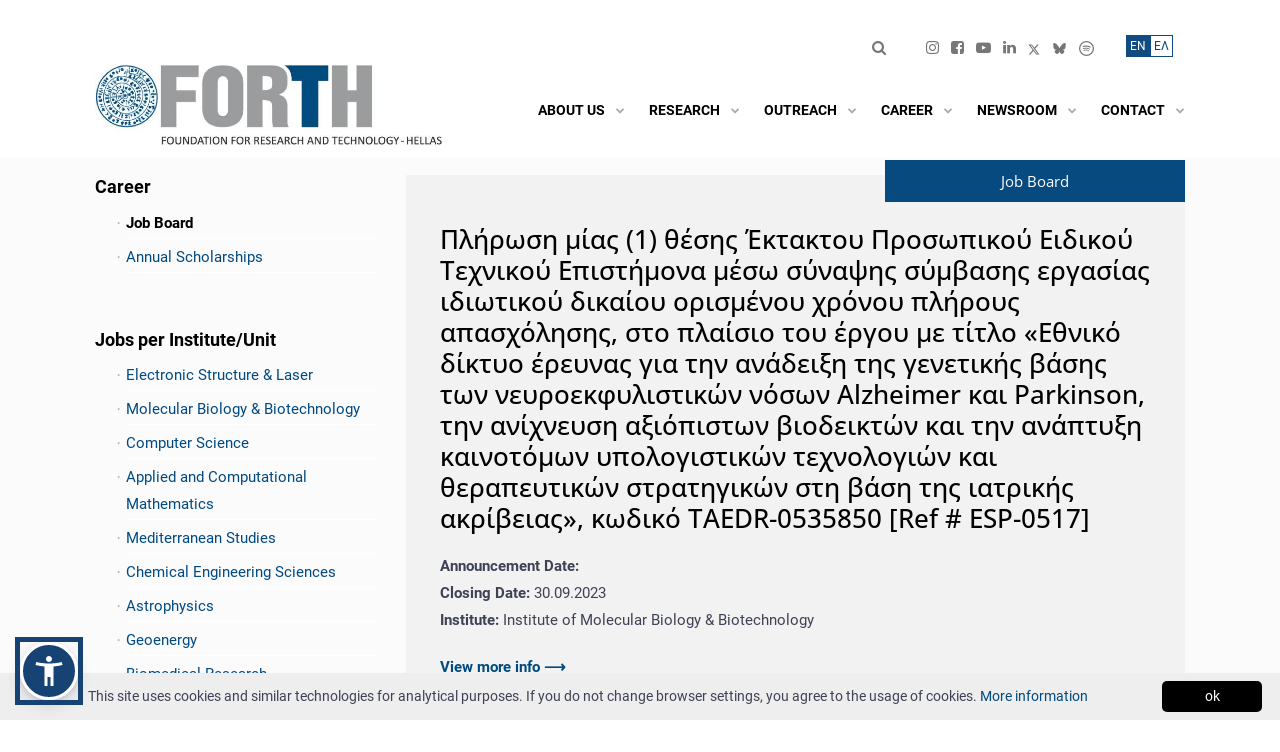

--- FILE ---
content_type: text/html; charset=UTF-8
request_url: https://www.forth.gr/en/jobs/show/&tid=1455
body_size: 28522
content:
<!DOCTYPE html>
<!--[if IE 8]> <html lang="en" class="ie8 no-js"> <![endif]-->
<!--[if IE 9]> <html lang="en" class="ie9 no-js"> <![endif]-->
<!--[if !IE]><!-->
<html lang="en">
<!--<![endif]-->
    <!--begin::Head-->
    <head>
        <meta charset="utf-8" />
        <title>Πλήρωση μίας (1) θέσης Έκτακτου Προσωπικού Ειδικού Τεχνικού Επιστήμονα μέσω σύναψης σύμβασης εργασίας ιδιωτικού δικαίου ορισμένου χρόνου πλήρους απασχόλησης, στο πλαίσιο του έργου με τίτλο «Εθνικό δίκτυο έρευνας για την ανάδειξη της γενετικής βάσης των νευροεκφυλιστικών νόσων Alzheimer και Parkinson, την ανίχνευση αξιόπιστων βιοδεικτών και την ανάπτυξη καινοτόμων υπολογιστικών τεχνολογιών και θεραπευτικών στρατηγικών στη βάση της ιατρικής ακρίβειας», κωδικό TAEDR-0535850   [Ref # ESP-0517]  | Foundation for Research and Technology - Hellas</title>
        <meta name="keywords" content="Ίδρυμα, τεχνολογία, foundation, forth, ΙΤΕ, έρευνα, research">
        <meta content="The Foundation for Research and Technology - Hellas (FORTH) was founded in 1983. It is one of the largest research centers in Greece with well-organized facilities, highly qualified personnel and a reputation as a top-level research institution worldwide." name="description"/>
        <meta content="FORTH" name="author"/>
        <meta name="viewport" content="width=device-width, initial-scale=1, shrink-to-fit=no" />
        <meta NAME="Generator" CONTENT="Apogee Essence CMS">
        <meta http-equiv="Content-Security-Policy" content="upgrade-insecure-requests">
        
        <meta name="twitter:card" content="summary_large_image">
        <meta property="og:url" content="https://www.forth.gr/en/jobs/show/&tid=1455"/>
        <meta property="og:title" content="Πλήρωση μίας (1) θέσης Έκτακτου Προσωπικού Ειδικού Τεχνικού Επιστήμονα μέσω σύναψης σύμβασης εργασίας ιδιωτικού δικαίου ορισμένου χρόνου πλήρους απασχόλησης, στο πλαίσιο του έργου με τίτλο «Εθνικό δίκτυο έρευνας για την ανάδειξη της γενετικής βάσης των νευροεκφυλιστικών νόσων Alzheimer και Parkinson, την ανίχνευση αξιόπιστων βιοδεικτών και την ανάπτυξη καινοτόμων υπολογιστικών τεχνολογιών και θεραπευτικών στρατηγικών στη βάση της ιατρικής ακρίβειας», κωδικό TAEDR-0535850   [Ref # ESP-0517]  | Foundation for Research and Technology - Hellas"/>
        <meta property="og:site_name" content="Foundation for Research and Technology - Hellas"/>
       <!-- <meta property="og:image:src" content="https://www.forth.gr/files/og_image_forth_en.jpg"/> -->
        <meta property="og:image" content="https://www.forth.gr/files/og_image_forth_en.jpg"/> 
        <meta property="og:image:url" content="https://www.forth.gr/files/og_image_forth_en.jpg"/>
        <meta property="og:description" content="The Foundation for Research and Technology - Hellas (FORTH) was founded in 1983. It is one of the largest research centers in Greece with well-organized facilities, highly qualified personnel and a reputation as a top-level research institution worldwide."/>
        <meta property="og:type" content="article" />
        
        <!-- Global site tag (gtag.js) - Google Analytics  -->
        <script async src="https://www.googletagmanager.com/gtag/js?id=UA-4728243-3"></script>
        <script>
            window.dataLayer = window.dataLayer || [];
            function gtag(){dataLayer.push(arguments);}
            gtag('js', new Date());
            
            gtag('config', 'UA-4728243-3');
        </script>
        
        <!--begin::Global Theme Styles(used by all pages)-->
        <!--<link href="/static/plugins.bundle.min.css?v=1.0.0" rel="stylesheet" type="text/css" />-->
        <!--link href="/files/theme2020/html/assets/plugins/custom/prismjs/prismjs.bundle.css" rel="stylesheet" type="text/css" / -->
        <!--<link href="/static/v5/bs4.min.css?v=1.0.0" rel="stylesheet" type="text/css" />-->
        <link href="/static/v5/style.bundle.min.css?v=1.0.8" rel="stylesheet" type="text/css" />
        <link href="/static/v5/icons.min.css?v=1.1.2" rel="stylesheet" type="text/css" />
        <!--<link rel="stylesheet" href="//use.fontawesome.com/releases/v5.0.7/css/all.css">-->
        <script src="/static/v5/popper.min.js"></script>
        <!--end::Global Theme Styles-->  
        <style>
    .language_switcher_rooms {
        font-size: 18px !important;
        background-color:transparent !important;
        color:#CCC !important;
        border:none !important;
        padding: 0 0.2rem !important;
    }

    .language_switcher_rooms.active {
        color:#CCC !important;
        
    }

    .news-item-wrapper h6, .homeNewsItem h6{
        font-size:14px;
        font-weight:bold;
        }
    
   
    .room-link {
        letter-spacing: 1px;
        color: #919191 !important;
        border-right: 1px solid #919191 !important;
    }
    .room-link:hover {
        color:#006699 !important;
    }
        
    /* Remove border from the last link */
    .list-unstyled.d-flex li:last-child .room-link {
        border-right: none !important;
    }
    
    .rooms_heading_link {
       font-size:16px; 
        font-weight:bold;
        color:black;
    }
    .rooms_heading_link:hover,
    .underline_hover:hover{
        text-decoration:underline;
    }
    
  
    
    
    @media (min-width: 1400px) {
    .meeting_room_item{
        min-height:350px;
    }
    }
    
    
    
    
    /*BoD Members Custom Css*/
@media (max-width: 700px) {
        
 .bod_tr td:nth-child(2),
 .bod_tr_gr td:nth-child(2) {
    width: 100% !important;
  }
    .bod_tr td:nth-child(1), .bod_tr td:nth-child(3), .bod_tr td:nth-child(4) {
    display: none !important;
  }
      .bod_tr_gr td:nth-child(1), .bod_tr_gr td:nth-child(3), .bod_tr_gr td:nth-child(4) {
    display: none !important;
  }
    
    .hide_md {
        display: none !important;
    }
    
}
    
    h1.projectsmaintitle{
        font-size:22px;
        margin-left:31px;
        }
    
    .category_one{
        margin-bottom:20px;
        }
    
    .projectscategory{
    background-color:#b8bab9;padding:10px;  cursor:pointer;cursor:hand;  
    }
    
    .projectscategory i{
        color: #fff;
        }
    
    
   .projectslist{
        display:none;
        }


    
    
    /*------------*/

 @media screen and (max-width: 992.05px) {
   .europeEspaLogo{
     display:none!important;   
   }  
   .menuMobile{
            position: relative!important;
            top: 3.9rem!important;
            right: 2rem!important;
        }
        .topBarMobile{
            position: relative;
            right: 7rem;
            
        }
        .espaLogoMobile{
            position:absolute;
            right:2rem;
            top:127px
        }
  
}
   
    @media screen and (max-width: 767px) {
     .espaLogoMobile{
         display: block !important;
    }
    .espaLogoMobile a, .espaLogoMobile img {
        margin: 1px !important;
        height: 25px !important;
    }
        .topbar-social li {
        padding-right: 0px !important;
        padding-left: 8px;
    }
    }
    
    @media screen and (max-width: 430.05px) {
        
  }
    
     @media screen and (max-width: 1400px) {
        .font-size-h2{
            font-size:1.55rem !important;
            }
  }
    
/* ************************************ */    
/* ********** GLOBAL STYLES ********** */
/* *********************************** */

body, div, p, .cookieinfo p, .container .row p  {
 color: #3f4254;
}
    
a {
    color: #004A80 !important;
}
a:not([href]):not([class]) {
    padding-bottom: 1px;
    border-bottom: 1px solid white;
    color: #000!important;        
}
    
 strong a{
 font-weight:700 !important;       
        }
    
.font-dark {
   color: #000 !important;
}

.font-light {
   color: #fff !important;
}

.accent-color {
    color: #064a80 !important;    
}
    
.font-weight-600 {
    font-weight: 600 !important;
}  
 
.width-100 {
    width: 100%;    
}
    
.background-grey {
    background-color: #f2f2f2;
}    
.gridTwoColsTitle {
    background-color:#064A80!important;
    }   
.news .gridTwoColsTitle{
    background-color:#c75001!important;
    }
    
.sidebar-categories-list li.noicon::before {
   content: none !important;     
}

    #articleTitle{
        line-height:160%;
        }
    
.align-left {
    text-align: left;    
}  
    
.register_end{
    border: 1px solid #999;
    width: 80%;
    margin: 10px auto;
    padding: 10px;
    background-color: #d8d6d6;
}
    
.visually-hidden { 
    position: absolute !important;
    height: 1px; 
    width: 1px;
    overflow: hidden;
    clip: rect(1px 1px 1px 1px); /* IE6, IE7 */
    clip: rect(1px, 1px, 1px, 1px);
    white-space: nowrap; /* added line */
    color: #000;
} 
/* *************************************** */    
/* ********** GLOBAL STYLES END ********** */
/* *************************************** */
    
  #contactForm .error{
        color:red;
        }
    #contactForm label, #contactForm label p{
        display:inline;
        }

select{
    padding: 5px 0px;
border: 1px solid #ccc;
    }
 
    .since{
        font-size:18px;
        font-style: italic;
        }
    .past_reteats li{
        list-style-type: circle;
        }
    

   .jobs-item-date{
    
     font-weight:700;
       }
    .viewmore_job{
        margin-top:20px;
        font-weight:700;
        }
    .institute_list_left{
        margin-top:80px;
        }
    
   .bg_grey{
        background-color:#afbdcd;
        }
    .bg_grey2{
        background-color:#dbe0e6;
        }
    .bg_blue{
        background-color:#154474;
        color:#fff;
        }
    .image_block{
        font-weight:700;
        font-size:17px;
        padding:12px 12px 12px 20px;
        margin:3px;
        }
    
    <!-- front forth-->
    div#kt_content {
        background: #FBFBFC;        
    }
    body.home > div#maincontent, div.maincontent.home , div.maincontent , div#maincontent  {
        background-color: #FBFBFC!important;
        box-shadow: none;
    }
    /*body.home*/ div.v5_page_heading ,  div#kt_subheader {
        display: none!important;        
    }
    @media (min-width: 1400px) {
        .container, .container-sm, .container-md, .container-lg, .container-xl, .container-xxl {
            max-width: 1240px;
        }  
    }

    .header { border: 0px; }
    
    @media (min-width: 992px) {
      .header {
            
      }
      .header-menu {
        height: 60px;
        margin-top: auto;
        margin-bottom: auto;
      }
    
      .header-menu .menu-nav > .menu-item > .menu-link .menu-text {
           font-size: 0.975rem;
      }
      .header-menu .menu-nav > .menu-item > .menu-link .menu-text {
            /*color: black;*/
            text-transform: uppercase;
            white-space: nowrap;
        font-weight:600;
      }

    
      .header-menu .menu-nav > .menu-item:hover:not(.menu-item-here):not(.menu-item-active) > .menu-link .menu-text, .header-menu .menu-nav > .menu-item.menu-item-hover:not(.menu-item-here):not(.menu-item-active) > .menu-link .menu-text, .header-menu .menu-nav > .menu-item.menu-item-here > .menu-link .menu-text, .header-menu .menu-nav > .menu-item.menu-item-active > .menu-link .menu-text {
            color: black;
      }
    
      .header-menu .menu-nav > .menu-item:hover:not(.menu-item-here):not(.menu-item-active) > .menu-link .menu-arrow, .header-menu .menu-nav > .menu-item.menu-item-hover:not(.menu-item-here):not(.menu-item-active) > .menu-link .menu-arrow, .header-menu .menu-nav > .menu-item.menu-item-here > .menu-link .menu-arrow, .header-menu .menu-nav > .menu-item.menu-item-active > .menu-link .menu-arrow ,    
        .header-menu .menu-nav > .menu-item > .menu-link .menu-arrow,
        .header-menu .menu-nav > .menu-item > .menu-link .menu-text i {
            color: #aaa;
      }
      .header-menu .menu-nav > .menu-item .menu-submenu > .menu-subnav > .menu-item:hover:not(.menu-item-here):not(.menu-item-active) > .menu-link, .header-menu .menu-nav > .menu-item .menu-submenu > .menu-subnav > .menu-item.menu-item-hover:not(.menu-item-here):not(.menu-item-active) > .menu-link {
             background-color: #f2f2f2;  
      }
      .header-menu .menu-nav > .menu-item .menu-submenu > .menu-subnav > .menu-item:hover:not(.menu-item-here):not(.menu-item-active) > .menu-link > .menu-arrow, .header-menu .menu-nav > .menu-item .menu-submenu > .menu-subnav > .menu-item.menu-item-hover:not(.menu-item-here):not(.menu-item-active) > .menu-link > .menu-arrow {
             color: #004A80 !important;
      }
      .header-menu .menu-nav > .menu-item .menu-submenu .menu-submenu { margin-left: 0px; }
    
    }
    
     
    html, body {
        font-size:15px!important;
        line-height:1.8;
    }
/*  
    Menu, Navigation : Lato -> source Sans Pro -> Roboto
    Slider title, Slider link: Open Sans
    home headline: Open Sans
    home institutes: Open Sans
    home big numbers: Open Sans
    headlines : Open Sans
    Text: Lato -> source Sans Pro -> Roboto
    */
    h1,h2,h3 ,h1 a, h2 a, h3 a , .font-size-h2, .font-OpenSans, .news-item-title, .jobs-item-title {  font-family: "Open Sans", Helvetica, Aria, sans-serif; }
    body, b, i, a, em, div, span, strong, p, table, .font-Lato {  font-family: "Roboto", Helvetica, Arial, sans-serif; }
    
    .owl-carousel .owl-nav button.owl-prev:before {
        font-family: 'icomoon' !important;
    }
    
    .owl-carousel .owl-nav button.owl-next:before {
        font-family: 'icomoon' !important;
    }
     
</style>
<!--begin::Fonts-->        
<!--<link rel="preconnect" href="https://fonts.gstatic.com">
<link href="https://fonts.googleapis.com/css2?family=Roboto:ital,wght@0,400;0,600;0,700;0,900;1,400;1,600;1,700;1,900&family=Open+Sans:ital,wght@0,400;0,700;1,400;1,700&display=swap" rel="stylesheet">-->
<link href="/static/v5/fonts.css?v=1.0.1" rel="stylesheet">
<!--end::Fonts-->
        
<!--begin::admin-->
<!--link href="/files/theme/assets/global/plugins/simple-line-icons/simple-line-icons.min.css" rel="stylesheet" type="text/css"/ -->


    
<style>
    
    body {      
        position: relative;
    }
    .flex-root {
        position: relative;
    }
    .defs-only {
        position: absolute;
        height: 0; width: 0;
        /* overflow: none; */
        left: -100%;
    }
    #kt_body::before {
        /*filter: sepia(0.5);*/
        background-image: url();
        background-size: cover;
        background-position: center;
        content: "";
        position: absolute;
        top: 0px;
        left: 0px;
        width: 100%;
        height: 34%;
        min-height: 350px;
        
        -webkit-filter: url(#monochrome);
        filter:  url(#monochrome);
        
    }
    .content { padding: 0px 0px 0px 0; }  

    ul.sidebar-categories-list, .sidebar-categories-list ul  {
         padding-inline-start: 1.5em;
    }
    .contentPage ul {
       padding-inline-start: 1.25em;
        margin-bottom: 1rem;    
    }
    .contentPage ul ul {
        margin-bottom: 0;        
    }

    .justify-content-logos{
        justify-content: space-between !important;
        }
    
     .sidebar-categories-list a.current{
           color: #000 !important;
           font-weight: 700;
     }
    
    div#kt_header, .v5_page_heading {
    }

    .topbarsearch{
        margin-top:10px;
        }
    
    .adminhome_item a {
      font-weight: bold    
    }
    .maincontent.admin.home.list.card {
        background: none;
        box-shadow: none;
    }
    body.home.list .page-bar { display: none!important; }
    
    
    .page-bar .page-breadcrumb {
        display: inline-block;
        float: left;
        padding: 8px 8px 0px 0px ;
        margin: 0;
        list-style: none;
    }
    .page-bar .page-breadcrumb > li::before {
        content: "/";
        color: white;
        margin-right: 0.6rem;
        opacity: 0.8;
    }
    .page-bar .page-breadcrumb li.page-breadcrumb-home::before {
        content: " "!important;
    }
    .page-bar .page-breadcrumb > li {
        display: inline-block;
        color: white;
        margin-right: 0.6rem;
    }  
    .table-striped tbody tr:nth-of-type(odd) {
        background-color: #fBfDFf;
    }

    .header-menu .menu-nav > .menu-item > .menu-link > .menu-arrow {
        display: flex;
    }
    
    body[data-header-scroll="on"] .topbar-item .btn-transparent-white ,
    body[data-header-scroll="on"] .topbar-item .btn.btn-transparent-white i {
        color: gray;                
    }
    
    .page-bar .page-breadcrumb > li > a {
      color: white;     
    }
    /* v4 styles */

    .form-control {
        background-color: #fdfdff;
    }
    .showrowfirst, .showrowsec {
        padding: 8px; line-height: 1.42857143;
        vertical-align: top;
    }
    .showrowfirst {
        text-align: right;
    }
    .showrow { border-bottom: 1px solid #ddd; }
    .alignright { text-align: right; }
    .cmsManageIcons span { margin: 3px; }
    b.forumhead { font-size: 15px;}
    .modal-body { padding-left: 20px; }

    .modal-content .ajaxform { padding: 20px; }
    
   th.col-md-1, td.col-md-1 { -webkit-box-flex: 0; -ms-flex: 0 0 8.33333%; flex: 0 0 8.33333%; width: 8.33333%; }
 th.col-md-2, td.col-md-2 { -webkit-box-flex: 0; -ms-flex: 0 0 16.66667%; flex: 0 0 16.66667%; width: 16.66667%; }
 th.col-md-3, td.col-md-3 { -webkit-box-flex: 0; -ms-flex: 0 0 25%; flex: 0 0 25%; width: 25%; }
 th.col-md-4, td.col-md-4 { -webkit-box-flex: 0; -ms-flex: 0 0 33.33333%; flex: 0 0 33.33333%; width: 33.33333%; }
 th.col-md-5, td.col-md-5 { -webkit-box-flex: 0; -ms-flex: 0 0 41.66667%; flex: 0 0 41.66667%; width: 41.66667%; }
 th.col-md-6, td.col-md-6 { -webkit-box-flex: 0; -ms-flex: 0 0 50%; flex: 0 0 50%; max-width: 50%; }
 th.col-md-7, td.col-md-7 { -webkit-box-flex: 0; -ms-flex: 0 0 58.33333%; flex: 0 0 58.33333%; width: 58.33333%; }
 th.col-md-8, td.col-md-8 { -webkit-box-flex: 0; -ms-flex: 0 0 66.66667%; flex: 0 0 66.66667%; width: 66.66667%; }
 th.col-md-9, td.col-md-9 { -webkit-box-flex: 0; -ms-flex: 0 0 75%; flex: 0 0 75%; max-width: 75%; }
 th.col-md-10, td.col-md-10 { -webkit-box-flex: 0; -ms-flex: 0 0 83.33333%; flex: 0 0 83.33333%; width: 83.33333%; }
 th.col-md-11, td.col-md-11 { -webkit-box-flex: 0; -ms-flex: 0 0 91.66667%; flex: 0 0 91.66667%; width: 91.66667%; }
 th.col-md-12, td.col-md-12 { -webkit-box-flex: 0; -ms-flex: 0 0 100%; flex: 0 0 100%; width: 100%; }
    
    
/* tabs*/
 .nav.nav-tabs.nav-tabs-line .nav-item:nth-child(n) .nav-link::before ,
.edit .nav.nav-tabs.nav-tabs-line .nav-item:nth-child(n) .nav-link::before {
    margin-right: 4px;
    background: #e4e6ee;
    color: #767676;
    padding: .2rem .6rem;
    border-radius:0.42rem
}
    
    .grey999{
        padding:3px 3px 3px 10px;
        }
    .grey999 a:hover{
        border-bottom:1px solid #000;
        }
    .searchresults_top{
        margin:20px;
        }
    #tabli1{padding-left:20px;}
    
   

 
    
.nav.nav-tabs.nav-tabs-line .nav-item:nth-child(1) .nav-link::before {   content: "1";    }
.nav.nav-tabs.nav-tabs-line .nav-item:nth-child(2) .nav-link::before {    content: "2";    }
.nav.nav-tabs.nav-tabs-line .nav-item:nth-child(3) .nav-link::before {    content: "3";    }
.nav.nav-tabs.nav-tabs-line .nav-item:nth-child(4) .nav-link::before {    content: "4";    }
.nav.nav-tabs.nav-tabs-line .nav-item:nth-child(5) .nav-link::before {    content: "5";    }
.nav.nav-tabs.nav-tabs-line .nav-item:nth-child(6) .nav-link::before {    content: "6";    }
.nav.nav-tabs.nav-tabs-line .nav-item:nth-child(7) .nav-link::before {    content: "7";    }   


.show .nav.nav-tabs.nav-tabs-line .nav-item:nth-child(n) .nav-link::before  {
        display:none;
}    
</style>
<!--end::Page Custom Styles -_- admin-->


<style>
    
   /*  TABLES MOBILE  */     
    
    #gender-equality-committee {
        width: 100%;
        border-collapse: collapse;
    }
    /* Zebra striping */
    #gender-equality-committee tr:nth-of-type(odd) {
        background: #eee;
    }
    #gender-equality-committee th {
        background: #236fa1;
        color: white;
        font-weight: bold;
        font-size:14pt;
    }
    #gender-equality-committee td, #gender-equality-committee th {
        padding: 6px;
        border: 1px solid #ccc;
        text-align: left;
    }
    
    
   /*@media
only screen and (max-width: 760px),
(min-device-width: 768px) and (max-device-width: 1024px)  {*/
        
   @media
only screen and (min-width: 768px) and (max-width: 1024px)  {     

    /* Force table to not be like tables anymore */
    #gender-equality-committee, #gender-equality-committee thead, #gender-equality-committee tbody, #gender-equality-committee th, #gender-equality-committee td, #gender-equality-committee tr {
        display: block;
    }
    
    /* Hide table headers (but not display: none;, for accessibility) */
    #gender-equality-committee thead tr {
        position: absolute;
        top: -9999px;
        left: -9999px;
    }
    
    #gender-equality-committee tr { border: 1px solid #ccc; }
    
    #gender-equality-committee td {
        /* Behave  like a "row" */
        border: none;
        border-bottom: 1px solid #eee;
        position: relative;
        padding-left: 50%;
    }
    
    #gender-equality-committee td:before {
        /* Now like a table header */
        position: absolute;
        /* Top/left values mimic padding */
        top: 6px;
        left: 6px;
        width: 45%;
        padding-right: 10px;
        white-space: nowrap;
    }
    
    /*
    Label the data
    */
    #gender-equality-committee td:nth-of-type(1):before { content: "Institute"; }
    #gender-equality-committee td:nth-of-type(2):before { content: "Members"; }
    #gender-equality-committee td:nth-of-type(3):before { content: "Substitutes"; }

}
    
    
 /*  TABLES MOBILE  */   
    

       
    #kt_body::before {   
        background-image: none;;        
    }

    /*div#kt_header, .v5_page_heading */
    body {
        background-color: white!important;     
    }
      
    .moreArrow {
       font-weight: 400;     
    }
    
    .align-right { text-align: right; }
    
    .select2-container--default .select2-selection--single .select2-selection__rendered { min-height: 40px; }

    .educationshow, .educationedit,
    .experienceshow, .experienceedit {
       width: 100%!important;;
       display: block;  
    }
    
    #kt_header_menu .menu-item i.fas {
       opacity: 0.8;
       color: white;    
    }
    
    .header-fixed[data-header-scroll="on"] .header-menu .menu-nav > .menu-item > .menu-link .menu-text {
        color: white;
    }
    
    body[data-header-scroll="on"] .topbar-item .btn-transparent-white, body[data-header-scroll="on"] .topbar-item .btn.btn-transparent-white i {
        color: white;
    }
    
    body[data-header-scroll="on"] #kt_header_menu .menu-item i.fas {
       color: white; /*#7E8299;*/
    }
    
    .header-menu .menu-nav > .menu-item > .menu-link {
        padding: 0.75rem 0 0 0.55rem;
    }
    @media (min-width: 1200px) {
        .header-menu .menu-nav > .menu-item > .menu-link {
            padding: 0.75rem 0 0 0.85rem;
        }
    }
    @media (min-width: 992px) {
         .header-menu .menu-nav > .menu-item {
            padding: 0px 0rem 0 0.25rem;
         }
    }
    
    
    .text-form-control {
        display: block;
        width: 100%;
        min-height: calc(1.5em + 1.3rem + 2px);
        padding: 0.65rem 1rem;
        font-size: 1rem;
        font-weight: 400;
        line-height: 1.5;
        color: #3F4254;
        background-color: #ffffff;
        background-clip: padding-box;
        border: 1px solid #E4E6EF;
        border-radius: 0.42rem;
        -webkit-box-shadow: none;
        box-shadow: none;
    }
    
    .alert.alert-success{
        background-color: #004A80;
        border-color: #004A80;
        }
    .alert.alert-success i{
        color:#fff;
        }
    
    .infobox {
        display: block!important;
    }
    .infobox i { font-size: 1rem; color: black; }
    .card-toolbar span{
        color:#fff;
        font-weight:bold;
        font-size:20px;
        }
    .buttons{
      margin-bottom:50px;   
        }
    .card-header{padding: 2rem 2rem;}
    
    .section .form-control ,.pull-right .form-control , .pull-right .text-form-control , .section .text-form-control {
        background-color: #fafafa;
        border: 0px;
    }
    
    span.show_label {
        font-size: 75%;
        background: #eef0f8;
        color: #333;
        padding: 0.3rem 0.5rem;
        border-radius: 0.4rem;
        white-space: nowrap;
    }
    .application.review .show_label ,
    .applications_row .show_label ,
    .profile-box .show_label { font-size: 100%;
        background: none; }

 .applications_row .avatar { display: none; }
 .profiles .avatar { display: none; }

    
    /* custom colors */
    .form-control.form-control-solid {
        background-color: #f8fbfa;
        border-color: #F3F9F3;    
    }

    /* primary */
    .text-primary {
        color: #004A80!important;      
    }
    .alert.alert-custom.alert-outline-primary {
        border-color: #004A80!important;      
    }
    .scrolltop {
        background-color: #004A80!important;
    }

    .header-menu .menu-nav > .menu-item .menu-submenu > .menu-subnav > .menu-item:hover:not(.menu-item-here):not(.menu-item-active) > .menu-link .menu-text, .header-menu .menu-nav > .menu-item .menu-submenu > .menu-subnav > .menu-item.menu-item-hover:not(.menu-item-here):not(.menu-item-active) > .menu-link .menu-text {
        color: #004A80!important;
    }

    .form-control.form-control-solid:active, .form-control.form-control-solid.active, .form-control.form-control-solid:focus, .form-control.form-control-solid.focus {
        border-color: #004A80;         
        background-color: #EBF3ED;
    }
    
    a {
        color: #004A80;        
    }
    a:hover {
        color: #004A80;
    }
    .dataTables_wrapper .dataTables_paginate .pagination .page-item.active > .page-link {
        background-color: #004A80;                
    }
    
    .bg-primary {
        background-color: #004A80 !important;
    }
    
    .perpage a:hover, .perpage a.cur {    
        background-color: #004A80;
        border: 1px #004A80 solid;    
    }
    .btn.btn-primary {
        background-color: #004A80;
        border-color: #004A80;
    }
    .btn.btn-success{
        background-color: #004A80;
        border-color: #004A80;
        }
    
    .btn.btn-transparent-primary {
        color: #004A80;
        background-color: rgb(37 125 144 / 0.1);
     }
    .btn.btn-transparent-primary:hover:not(.btn-text):not(:disabled):not(.disabled), .btn.btn-transparent-primary:focus:not(.btn-text), .btn.btn-transparent-primary.focus:not(.btn-text) {
        background-color: #004A80;
    }
    .radio > input:checked ~ span {
        background-color: #004A80;
    }topbarsearch

    .nav.nav-tabs.nav-tabs-line .nav-link:hover:not(.disabled), .nav.nav-tabs.nav-tabs-line .nav-link.active, .nav.nav-tabs.nav-tabs-line .show > .nav-link {
        border-bottom: 1px solid #004A80;
    }
    .nav .show > .nav-link, .nav .nav-link:hover:not(.disabled), .nav .nav-link.active { color: #004A80; }

    .datepicker tbody tr > td.day.selected, .datepicker tbody tr > td.day.selected:hover, .datepicker tbody tr > td.day.active, .datepicker tbody tr > td.day.active:hover {     background: #004A80; }

    /* primary hover = secondary */

    .btn.btn-primary:hover:not(.btn-text):not(:disabled):not(.disabled),
    .btn.btn-primary:focus:not(.btn-text), .btn.btn-primary.focus:not(.btn-text) {
        background-color: #14b35b;
        border-color: #14b35b;
    }
    .form-control:focus {
        border-color: #14b35b;
    }
    
    /* secondary */
    .bg-secondary {
        background-color: #14b35b !important;
    }
    
    /* lighter */
    .scrolltop {
        background-color: #14b35b;
    }
    
    .educationshow, .educationedit {
        border-left: 1px solid #c7d6c2;
        padding-left: 1rem;        
    }
    
    .btn.btn-light-primary {
        color: #1A1C17; /*6993FF*/
        background-color: #c7d6c2; /*E1E9FF*/
    }
    .btn.btn-light-primary:hover {
        color: #fff; /*6993FF*/
        background-color: #70c997 !important; /*E1E9FF*/
    }
    .btn.btn-light-primary i{color:#1A1C17;}    
    
    /* danger */
    .bg-danger {
        background-color: #1a1c17 !important;
    }

    /* warning */
    .bg-warning {
        background-color: #f7bc26 !important;
    }
    
    .no-text-white{
        color:#3F4254 !important;
        }
    
    input[name="del_fld_FL_Profile_Cover_Letter"] {
        height: 20px;
    }
    input[type="radio"], input[type="checkbox"]{margin-right:5px;}
    #fld_Profile_Experience { -webkit-user-select: none;-moz-user-select: none;-ms-user-select: none;
            -o-user-select: none;user-select: none; }
    
    .formsheading{
        margin-top: 5px;margin-bottom:20px;font-weight: bold;
        }
    .dataTables_wrapper .dataTable th.sorting_asc, .dataTables_wrapper .dataTable td.sorting_asc{
        color:#004A80 !important;
        }
    .dataTables_wrapper .dataTable th.sorting_desc, .dataTables_wrapper .dataTable td.sorting_desc{
        color:#004A80 !important;
        }
    .openings_table thead th, .openings_table thead td{
        font-size:0.9rem;
        }
    

    
/* ******************************* */    
/* ********** CONTENT / NEWS  PAGE ********** */
/* ******************************* */
.contentText h2 {
    font-size: 1.35rem;
    margin-bottom: 1rem;
}
.contentText h3 {
    margin-bottom: 1rem;
}
.contentText a {
    font-weight: 400;
    border-bottom: 1px solid rgb(0 74 128 / 0.5);
    padding-bottom: 1px;
}
    
.contentText ul {
    display: flow-root;         
}
    
.contentText blockquote {
    float: right; margin-left: 1rem;
    width: 35%;
    padding: 1rem;
    background: #f8f8f8;
}

.news-item-title:hover, .contentText a:hover {
    border-color: #982f3b;
    color: #982f3b!important;
    transition-duration: 2s;
}

.NewsItemLeft .news-item-summary { display: none; }
  
.contentText img {
   /* margin:0rem 1rem 1rem 1rem;
    max-width: 50%;    */
    max-width:100%;
    height:auto;    
}
.contentPage {
  padding: 2rem;      
}
.grid7-main .content_image_container {
   position: relative;
   --aspect-ratio: 16/6;
   padding-top: calc((1/(16/6)) * 100%); /*calc((1/(var(--aspect-ratio))) * 100%);*/
}
.grid7-main .content_image_container img {
    padding-top: 0rem;
    padding-bottom: 0rem;
    position: absolute;
    left: 0;
    top: 0;
    width: 100%;
    height: 100%;
    object-fit: cover;
}

.maincontent.news .grid7-main .content_image_container {
   position: relative;
   --aspect-ratio: 16/6;
   padding-top: calc((1/(16/6)) * 150%);
}
        
   
.contentText hr {
    max-width: 55%;
    height: 1px;
    border-top: 1px solid #ddd;
    margin-top: 3.5rem;
    margin-bottom: 3.5rem;
 }
    
    
/* ******************************* */    
/* ********** NEWS/PUB PAGE ********** */
/* ******************************* */
    
.cookieinfo p{
    display:inline;
    }    
    
body.news.show div.grid7-main {
    /*background-color: #fff;*/
    padding: 0rem;
}    
.news.image1, .content.image1 {
    min-height: 2rem;
}
    
.news-page-wrapper {
    background-color: #f2f2f2;  
    padding: 2rem 2.25rem;  
}
    
.leftside {
    margin-right: 30px;    
}
  
    
body.news.list .grid7-main, body.publications .grid7-main, body.jobs.list .grid7-main,body.news.highlights .grid7-main{
    background-color: #FBFBFC;
}
body.publications.search .grid7-main{
    background-color: #F2F2F2;
}
    
.searchlink{
        padding: 10px;
border: 1px solid #ccc;
margin-left: 25px;
        margin-top:30px;
        display: block;
text-align: center;
        }

#maincontent .grid7-main {
    padding: 0rem;
}    
    
.pub_categories{
        margin-top:30px;
        }
    .pub_categories li{
        list-style-type:none;
        }
    
 .projects_categories{
        padding-left:0px;
        }
    .projects_categories li{
        list-style-type:none;
        border-bottom:1px solid #f0f0f0;
        }
    .projects_categories li a:hover{
        color:#999 !important;
        }
    
.news-header-top {
    text-align: right;
    margin-bottom: 10px;
    position: absolute;
    right: 0;
    top: -15px;
    z-index: 10;
}
    
.news-header-top span {
    background-color: #c75001;
    color: #fff;
    font-size: 18px;
    line-height: 32px;
    font-weight: 600;
    padding: 5px 80px;
}

.news-header-content {
    color: #000;
}

.news-header-filters {
    display: flex;
    color: #000;
    margin: 30px 0;    
}   
    
@media only screen and (max-width: 767px) {
    .news-header-filters {
            display: block;   
    }
 
    .news-header-filters div:nth-child(2) {
        margin-top: 20px;
    }  
    
    .news-header-filters div:nth-child(2) span {
        display: block;    
    }    
}
    
.news-header-filters span {
    margin-right: 10px;
}
    
.news-header-filters select {
    margin-right: 20px;    
}
    
.news-item-wrapper {
     display: flex;
     flex-wrap: wrap;
     background-color: #f2f2f2;
     padding: 30px;
     margin-bottom: 20px;
}
    
#newslist .news-item-wrapper>div:nth-child(1) {
     overflow: hidden;
     width: 35%;
}  
   
#newslist .news-item-wrapper>div:nth-child(2) {
    margin-left: 25px;
    width: 60%;   
}    
 
.news-item-wrapper img {
    transition: transform .5s ease;
}    
    
.news-item-wrapper img:hover {
    transform: scale(1.2);
}
    
@media only screen and (max-width: 767px) {
    .news-item-wrapper {
        display: block;    
   }
    
    #newslist .news-item-wrapper>div:nth-child(1), #newslist .news-item-wrapper>div:nth-child(2) {
        width: 100%;
        margin-left: 0px;
    }
}    

.news-item-date {  
    color: #676767;
}
 
.news-item-title {
    color: #064a80; text-decoration: none;
    border-bottom: 1px solid rgb(0 74 128 / 0.5);
    padding-bottom: 1px;
    line-height: 140%;
    font-size: 1rem;
    font-weight: 700;    
}
    

.news-item-title:hover {
    text-decoration: none;  
    cursor: pointer;  
}
   
    
.news-item-keywords, .news-item-keywords a {
   /*color: #064a80; */
   font-size: 13px;
}

.news-item-keywords a:hover {
   text-decoration: underline !important;
}    
 
.news-pagination {
    display: flex;
    justify-content: space-between;
    color: #000;   
}
 
.news-pagination a {
    color: #000;
}
    
.news-pagination a:hover, .sidebar-categories-list a:hover, .sidebar-contact-widget a:hover {
    color: #064a80;
}    

.sidebar-categories-list a:hover{
    color: #064a80;
 }
    
.news-pagination span {
    font-weight: 700;    
}

.sidebar-widgets {
    margin-top: 1px; clear: both;     
}  
    
.sidebar-widgets h4 , h4.pub_cats {
    color: #000;
    font-weight: 700;
    font-size: 1.2rem;
}
 
.sidebar-categories-list li {
    padding: 5px 0px;     
    list-style-type: none;
    clear: both;
}
    
.contentPage li {
      padding: 0px 0px 5px 0px;  
    clear: both;
}  
    
  /*  ,  .contentPage li::before  */  
.sidebar-categories-list li::before  {
  content: '•';  /* Add content: 2022 is the CSS Code/unicode for a bullet */
  color: #bbb; /* Change the color */
  font-size: 65%;
  float: left;
  display: block;
  font-weight: inherit; /* If you want it to be bold */
  padding-top: 0.5em;
  width: 1.0em; /* Also needed for space (tweak if needed) */
  margin-left: -0.1em; /* Also needed for space (tweak if needed) */
  vertical-align: middle;
}  
.sidebar-categories-list a:not([href]):not([class]):hover {
    padding-bottom: 1px;
    border-bottom: 1px solid white;
 }
    
.sidebar-categories-list a {    
    display: block;
    float: left;
    width: 90%;
    padding-bottom: 1px;
    border-bottom: 1px solid white;
}
.sidebar-contact-widget a {
    padding-bottom: 1px;
    border-bottom: 1px solid white;
}      
.sidebar-categories-list a:hover, .sidebar-contact-widget a:hover {
    border-bottom: 1px solid rgb(0 74 128 / 0.5);
    padding-bottom: 1px; transition-duration: 2s;
}
    
.sidebar-contact-widget p {
    margin-bottom: 5px !important;  
    line-height: 28px;
}
 
.sidebar-contact-widget>div {
    padding-left: 20px;    
}
    
div.perpageHead font {
    color: #064a80 !important;
}

a.perpage {
    border: 1px solid #004A80;
    padding: 2px 5px;
    margin: 2px;
}
    
a.perpagecur {
    border: 1px solid #004A80;
    background-color: #004A80;
    color: #fff!important;
    padding: 2px 5px;
    margin: 2px;
}

a.perpage:hover, a.perpagecur:hover {
    text-decoration: underline !important;    
}    
    
/* ****************************** */    
/* ********** HOMEPAGE ********** */
/* ****************************** */
.reseach-institutes-icons, .facts-wrapper, .facts-figures-wrapper {
    display: flex;
    flex-wrap: wrap;   
}

.reseach-institutes-icons>div {
    flex: 1 0 17%;
    margin: 15px 7px;
    display: flex;
}
    
.reseach-institutes-icons>div.row_institute.row_institute5, .reseach-institutes-icons>div.row_institute.row_institute4, .reseach-institutes-icons>div.row_institute.row_institute3, .reseach-institutes-icons>div.row_institute.row_institute1, .reseach-institutes-icons>div.row_institute.row_institute6 {
    flex: 1 0 17%;
}   

@media only screen and (max-width: 1399px) and (min-width: 759px)  {     
    .reseach-institutes-icons>div.row_institute.row_institute15 .insImg {
        width: 6% !important;
    }   
}
    
@media only screen and (max-width: 626px) and (min-width: 500px)  {    
    .reseach-institutes-icons>div.row_institute.row_institute15 .insImg {
        width: 6% !important;
    }   
}     

.reseach-institutes-icons a:hover {
    color:
#064a80 !important;    
}

.reseach-institutes-icons img:hover {
    filter: brightness(0) saturate(100%) invert(21%) sepia(100%) saturate(869%) hue-rotate(179deg) brightness(91%) contrast(95%);
}
    
.facts-wrapper>div {
    flex: 1 0 33%;
    margin: 10px;
}

.facts-wrapper span {
    font-weight: 900;
    font-size: 5rem;
    line-height: 5.2rem;
    display: block;
}
    
.reseach-institutes-icons>div .insImg , .units-icons>img {
    margin-right: 0.5rem;
    align-self: center;
    text-align: center;
}
    
.reseach-institutes-icons>div .insImg img {
    max-width: 60px;
    height: auto;
}
    
a.units-link {
    color: #000 !important;
}  
  
a.units10.units-link img {
        margin: 6px 0px;
}    
  
body.en.home a.units11.units-link img {
        margin: -6px 0px;
        padding-bottom: 10px;
}
    
body.el.home a.units11.units-link img {
        margin: -4px 0px;
        padding-bottom: 10px;
}     
 
a.units12.units-link img {
        margin-top: 12px;
}     
  
    
.units11 { margin-top: 0.3rem; }
    
.reseach-institutes-icons>div p, .facts-figures-wrapper>div>p {
    margin-bottom: 0px !important;
    display: flex;
    align-items: center;
}

.reseach-institutes-icons>div p {
    width: 70%;
    font-size: 14px;
    line-height: 18px;
    padding-left: 15px;
}

.reseach-institutes-icons>div .insImg {
    width: 25%;
}   
   
.reseach-institutes-icons>div .insImg>a {
    width:60px;
}    
    
.units-icons {
    display: flex;
    justify-content: space-around;
    flex-wrap: wrap;     
    text-align: center;
}
    
.units-icons>a {
    flex: 1 1 31%;
}        
 
.research-highlights-title {
    background-color: #064a80;
    padding: 9px 30px !important;
}

.latest-news-title {
    background-color: #c75001;
    padding: 9px 30px !important;
}
   
    
@media only screen and (max-width: 991px) {
    .latest-news-title {
        left: -1rem !important;
    }
}
    
.upcoming-events-title {
    background-color: #982f3b;
    padding: 9px 30px !important;
}

.read-more-link {
    position: absolute;
    right: 15px;
    padding-top: 15px;    
}

@media only screen and (max-width: 767px) {
    .read-more-link {
        padding-top: 0px;
    }
}
    
@media only screen and (max-width: 500px) {    
    .reseach-institutes-icons, .facts-wrapper {
       display: block;
    }

    .topbarsearch{
        margin-top:0px;
        }
    
    .reseach-institutes-icons>div {
       margin: 25px 10px;
    }
    
    .reseach-institutes-icons>div .insImg, .units-icons>img {
        min-width: 80px;
    }
    
    .units-icons>a {
        flex: 1 1 100%;
        margin: 25px 10px;
    }
    
    .units-icons {
        flex-direction: row;
    }
    
    .units-icons>a:nth-child(1) {
        order: 1;
    }
    
    .units-icons>a:nth-child(2) {
        order: 2;
    }
    
    .units-icons>a:nth-child(5) {
        order: 3;
    }
    
    .units-icons>a:nth-child(3) {
        order: 4;
    }
    
    .units-icons>a:nth-child(4) {
        order: 5;
        margin: 0px;
    }
    
    .units-icons>a:nth-child(6) {
        order: 6;
        margin: 0px;
    }
}
    
@media only screen and (max-width: 991px) {
    .covid-notice-wrapper .image-holder img {
        position: relative;
        width: 100% !important;
        padding-bottom: 20px;
    }  
}    
    
.read-more-link a:hover {
    text-decoration: underline !important;    
}
    
.read-more-link-text {
    padding-right: 20px;    
}
 

.image-holder {
   position: relative;
   /*--aspect-ratio: 16/9;*/
   padding-top: calc((1/(16/9)) * 100%); /*calc((1/var(--aspect-ratio)) * 100%);*/
    /*overflow: hidden;*/
}
.image-holder img {
    padding-top: 0rem;
    padding-bottom: 0rem;
    position: absolute;
    left: 0;
    top: 0;
    width: 100%;
    height: auto;
}
        
.image-holder img {
    transition: transform .5s ease;
}
 
.image-holder img:hover {
    transform: scale(1.2);
}
.image-holder-home {
   position: relative;
   --aspect-ratio: 16/9;
   padding-top: calc((1/(16/9)) * 100%); /*calc((1/(var(--aspect-ratio))) * 100%);*/
   overflow: hidden;
}
.image-holder-home img {
    padding-top: 0rem;
    padding-bottom: 0rem;
    position: absolute;
    left: 0;
    top: 0;
    width: 100%;
    height: auto;
}
        
.image-holder-home img {
    transition: transform .5s ease;
}
 
.image-holder-home img:hover {
    transform: scale(1.2);
}
    
.mobileLinksBottom {
            margin-top:5px;
        }
    .marginM20{
            margin-top:-20px !important;
        }
    
    @media only screen and (min-width: 600px){
        .mobNewsPad {
            padding-top: 45px;
        }
       .mobileLinksBottom {
            display: none;
        }
        .mobileLinksTop {
            display:inline;
        }
    }
    @media only screen and (max-width: 600px){
        .mobileLinksBottom {
            display: inline;
        }
        .mobileLinksTop {
            display:none;
        }
    }    
    
    

/* ****************************** */    
/* *********** Header *********** */
/* ****************************** */
/*@media only screen and (max-width: 991px) {
    .header-menu .menu-nav>.menu-item>.menu-link>.menu-arrow:before {
        font-family: 'icomoon' !important;
        speak: never;
        font-style: normal;
        font-weight: normal;
        font-variant: normal;
        text-transform: none;
        line-height: 1;*/
                
        /* Better Font Rendering =========== */
        /*-webkit-font-smoothing: antialiased;
        -moz-osx-font-smoothing: grayscale;
        content: "f078" !important;
    }    
}*/
    
.header-menu-mobile .menu-nav {
  max-width: 90%;        
}
.header-top-bar i {
    color: #777 !important;
    font-size: 1rem;
}    
    
.topbar-search {
    padding-top: 2px;    
}    
    
.topbar-search input {
    border-radius: 5px;  
    border: 1px solid #C4C4C4 !important;
    margin-left: 10px;
    padding: 5px 5px 5px 10px;
    line-height: 15px;
    font-size: 12px;
}
    
.topbar-social {
    list-style: none;
    margin-top: 5px;
    margin-bottom: 2px;
}    

.topbar-social li {
    padding-right: 12px;    
}

.topbar-language-switcher {
    color: #777;
    font-size: 12px;
    padding: 0px 0px 0px 20px;
    margin-top: 5px;   
}
.topbar-language-switcher a {
    padding: 0.2rem;
    margin: 0px;
    margin-right: 0px;
    border: 1px solid #104c80;   
}
.current_lang { /* το τρεχον = ΕΝ */
    background: #104c80;
    color: white!important;
    
}
.mobilemenu{display:none;}

.header-top-bar i:hover, .topbar-language-switcher:hover {
    color: #064981 !important;
    cursor: pointer;
}    
/* ****************************** */    
/* *********** Footer *********** */
/* ****************************** */
    
    

.scroll-to-top { display: none!important; }
    
.footer-list {
    padding-left: 0px;    
}    
    
.footer-list li {
    padding: 10px 0px !important;
    list-style: none;    
    margin-bottom: 0px!important;
}
    
.footer-list li a:hover {
    text-decoration: underline !important;    
}

.footer-list li.menu-item>a>span>i {
    margin-right: 0px !important;
}

.img-blend-darken { mix-blend-mode: darken; }

.footer-container img {
     height: auto;   
}    

.footer-logo-left img {
  padding-right: 10px;
  max-width: 230px;
}    

.footer-logo-right img {
  padding-left: 20px;
}
    
    
@media only screen and (max-width: 991px) {
    .footer-logo-right img {
       padding-left: 0px;
    }    
}

@media only screen and (max-width: 500px) {
    .footer-logo-right, .footer-logo-left {
        display: flex;
        flex-wrap: wrap;
        text-align: center;
    }
    
    /*.footer-logo-right a, .footer-logo-left a {
       display: block;
       margin: 20px 10px;
    }*/
    
    .footer-logo-left a, .footer-logo-right a {
        flex: 40%;
        margin: 10px;
    }
}
    
/*** CSS  ***/
 
#right_menu a.current{
    color:#000 !important;
    font-weight: 700;
 }  
         .searchform{
        /*margin-top:20px;*/
padding:40px;
        }
 
 .searchresulttext{   
       font-size: 1.25rem;
       color: #c75001;
   }
    .shownumresults{
        margin-bottom:10px;
        }
    
    .yousearchedfor{
        margin-bottom:20px;
        margin-top:30px;
        margin-left:30px;
        }
    .closerefine{
        text-align:right;
        padding:10px 10px 0px 0px;
        cursor:pointer;
        /*cursor:hand;*/
    }
    
 .refine_form{
        visibility:hidden;
        height:1px;
        margin-bottom:20px;
        margin-top:20px;
        background-color: #F2F2F2;
        padding:0px;
        }
    
    
    .right_button{
        text-align:right;
        }
    
    .searchModal {
            
        }
        .searchModal input {
           z-index:999;
        }
        .searchModal #searchResults {
        display:none;
        position: absolute;
            width: 400px;
            max-width: 96%;
            background-color: rgba(255,255,255,0.98);
            left: 27%;
            top: 57%;
            margin-top: 10px;
            padding: 0 15px 10px;
            z-index: 65000;
            box-shadow: 0px 0px 21px -5px rgba(0, 0, 0, 0.2);
            max-height: 400px;
            overflow: auto;
            margin-top: 10px;
        }
        .searchModal ul {
            margin-top: 15px;
            padding-left: 0;
            list-style: none;
        }
        .searchModal ul .list_heading {
            font-size: 20px;
            border-bottom: 1px solid black;
            margin-top: 10px;
        }
        .searchModal ul {
            list-style: none;
        }
        .searchModal ul a {
            color: black;
        }
    body #searchResults ul li a:hover{
        text-decoration:underline !important;
        }
    body #searchResults ul li{
        padding-bottom:10px;
        }
    .pub_icon{
        margin-bottom:.25em; vertical-align:middle;width:40px;
        }
    #contactForm{
        /*padding:30px 0px 30px 40px;*/
      }
    .contentText{
        text-align:justify;
        }
    .textareabox{
        border:1px solid #DCDCDC;margin:0 0 14px;padding:4px;width: 500px; height: 100px;
        }

.grecaptcha-badge {
  width: 70px !important;
  overflow: hidden !important;
  transition: all 0.3s ease !important;
  left: 4px !important;
}
.grecaptcha-badge:hover {
  width: 256px !important;
}
    
@media only screen and (max-width: 992px) {
  .grid7-container, .grid7-container-procurements {
    display:block !important;
        margin-top:40px;
  }
    .textareabox{
        width:292px;
        }
    #contactForm {
       padding: 30px 0px 30px 15px;
    }
    .topbar-social{
        padding-left:13px;
        }
    .grid7-left{
        display:none;
        }
    .m14th-forth-retreat .grid7-left, .mcontent .grid7-left{
        /*display:block !important;*/
        position: absolute;
        background-color: #fff;
        z-index: 100;
        box-shadow: 0px 1px 9px -3px rgba(0, 0, 0, 0.75);
        left: -13px;
        top:55px;
        padding-left: 5px;
        padding-top:10px;
        }
    .mobilemenu{display:none;}
    .m14th-forth-retreat .mobilemenu, .mcontent .mobilemenu{
        display:block !important;
        }
    .mobilemenu i{
        font-size: 1.3rem;
    padding: 6px;
    vertical-align: middle;
    line-height: 1;
    display: -webkit-inline-box;
    display: -ms-inline-flexbox;
    display: inline-flex;
    border: 1px solid #ccc;
    margin-bottom: 10px;
    position: absolute;
    top: -10px;
    cursor: pointer;
        }
}
    
    .pagesunderparent{
        margin:0px 0px 30px 30px;
        }
    
    .search-mobile-input{
        position:absolute;top:0px;left:13px;display:none;
        }
    .searchicon-mobile{
        cursor:pointer;
       
        }
    
    .project_row{
        background-color:#fff;
        padding:10px;
        margin-bottom:10px;
        cursor:pointer;
       
        }
    .project_row:hover{
        background-color:#f9f9f9;
        }
    
    .project_text{
        display:none;
        margin-top:20px;
        }
 
.ministry-holder, .ministry-holder-highlighted, .ministry-holder-no-arrow {
     margin-bottom: 15px;
     position: relative;
     color: #231f20;
}
    
.ministry-holder-no-arrow a {
    color: #231f20 !important;
    text-decoration: none !important;
    border-bottom: none !important;
}
 
.ministry-holder-no-arrow a:hover {
    border-bottom: 1px solid rgb(0 74 128 / 0.5) !important;
}     
    
.ministry-holder-highlighted {
    color: #fff !important;    
}
    
/*.ministry-holder:after, .ministry-holder-highlighted:after {
    font-family: "Font Awesome 5 Free";
    font-weight: 900;
    content: "f0d7";
    color: #afbdcd;
    position: absolute;
    right: 30px;
    top: 26px;
    font-size: 35px;
}*/   
    
.ministry-holder-highlighted:after {
    color: #154474;
}

ul.institutes-list-style {
  list-style: none;
  text-align: left;
  padding-left: 10px;
  text-indent: 0px;
  margin-bottom: 0px !important;
}

/*ul.institutes-list-style li::before {
  content: "2022";
  color: #154474;
  font-weight: bold;
  display: inline-block;
  width: 1em;
  margin-left: -1em;
}*/   
    
   
.contentText hr.ca-separator {
    max-width: 100%;
    height: 1px;
    border-top: 1px solid #25256a;
    margin-top: 1.5rem;
    margin-bottom: 1.5rem;
}

.ca-titles {
    text-align: left;
    color: #3f4254;
    font-size: 18px;
    font-weight: 700;
}
    
ul#listNumber>li {
    text-align: left;   
}  
    
ul#listNumber>li>div {
    padding-left: 20px;
}

ul#listNumber a {
    border-bottom: 0px !important;   
}  
  
ul#listNumber a:hover {
    border-bottom: 1px solid rgb(0 74 128 / 0.5) !important;   
}    
    
.accordion {
  background-color: #eee;
  color: #444;
  cursor: pointer;
  padding: 18px;
  width: 100%;
  border: none;
  text-align: left;
  outline: none;
  font-size: 15px;
  transition: 0.4s;
}

.active, .accordion:hover {
  background-color: #ccc;
}

.panel {
  padding: 0 18px;
  display: none;
  background-color: white;
  overflow: hidden;
}    

ul.institutes-list-style li.no-list-item::before {
    content: "" !important;
}    
    
/*#accordion div.ui-accordion-content {
    border-bottom: 1px solid #25256a;
}*/
    
#accordion .ui-accordion-header-collapsed, #accordion .ui-accordion-content-active {
    border-bottom: 1px solid #25256a;   
    margin-bottom: 20px;
    padding-bottom: 20px;
    padding-left: 30px;
    text-indent: -33px;
    background: transparent;
    border-top: 0px;
    border-right: 0px;
    border-left: 0px;
    border-radius: 0px;
    font-weight: 700;
}
    
#accordion .ui-accordion-header-collapsed span.ui-accordion-header-icon.ui-icon, #accordion .ui-accordion-content-active span.ui-accordion-header-icon.ui-icon, #accordion .ui-accordion-header-active.ui-state-active span.ui-accordion-header-icon.ui-icon {
    display: none;
    visibility: hidden;
}   

.Central-Administration #accordion .ui-accordion-header-collapsed span.ui-accordion-header-icon.ui-icon, .Central-Administration #accordion .ui-accordion-content-active span.ui-accordion-header-icon.ui-icon, .Central-Administration #accordion .ui-accordion-header-active.ui-state-active span.ui-accordion-header-icon.ui-icon {
       visibility: visible !important;
       display: inline !important;
       margin: 3px !important;
       margin-right:8px !important;
       font-size:16px !important;    
}
        
    
.ca-titles.ui-accordion-header {
    font-size: 15px !important;
    color: #174374 !important;
    padding-left: 30px;
    text-indent: -33px
}
    
.ca-titles.ui-accordion-header:hover, .bod-phone:hover, .bod-email:hover, .bod-fax:hover {
    cursor: pointer;   
}    
 
.two-collumn-wrapper #accordion .ui-accordion-content-active {
    overflow: hidden !important;   
    height: auto !important;
}
    
/*.ca-titles.ui-accordion-header-collapsed::after {
content: "f067";
background: #154474;
font-family: 'Font Awesome 5 Free';
color: #fff;
border-radius: 50%;
padding: 4px 5px;
font-size: 10px;
float: right;
margin-right: 5px;
}

.ca-titles.ui-accordion-header-active::after {
content: "f068";
background: #154474;
font-family: 'Font Awesome 5 Free';
color: #fff;
border-radius: 50%;
padding: 4px 5px;
font-size: 10px;
float: right;
margin-right: 5px;
}*/
    
.bod-phone, .bod-email, .bod-fax {
    padding-right: 20px;
    width: 40px;
    margin-top: 15px;
}
    
.show-bod-phone, .show-bod-email, .show-bod-fax {
    display: none;
    position: absolute;
    padding-top: 5px;
}    

.bod-line {
    max-width: 100% !important;
    height: 1px !important;
    border-top: 1px solid #ddd !important;
    margin-top: 3.5rem !important;
    margin-bottom: 1.5rem !important;
}
    
.bod-members-img, .bod-members-content {
    display: table-cell;
    vertical-align: top;
}    
 
.bod-members-img img {
    width: 100px !important;
    max-width: 100px;
    height: auto !important;    
}
    
.bod-members-content {
    padding-left: 20px;
}    
    
.facts-figures-wrapper>div {
    flex: 1 0 45%;
    margin: 15px 0px;
    display: flex;
}   
 
.facts-figures-wrapper>div>p {
    font-size: 17px;
    line-height: 22px;
    font-weight: 700;
    color: #231f20;
    text-align: left;
    max-width: 80%;
}
 
 
.facts-figures-numbers {
    background: #154474;
    color: #fff;
    border-radius: 50%;
    font-size: 18px;
    font-weight: 700;
    width: 50px;
    height: 50px;
    text-align: center;
    padding-top: 11px;
    margin-right: 20px;
}
    
.facts-figures-wrapper.facts-list-wrapper>div {
    flex: 1 0 100% !important;
    align-items: center;
    margin: 20px 0px !important;
    display: flex;
}
 
.facts-figures-wrapper.facts-list-wrapper>div>p {
    display: block !important;  
    font-weight: 500 !important;   
}
    
@media only screen and (max-width: 500px) {
  .facts-figures-wrapper.facts-list-wrapper>div>p {
    max-width: 70% !important;
  }
}
  
p.last-updated {
    color: #fff;
    background: #154474;
    position: absolute;
    right: 0;
    bottom: -30px;
    padding: 7px 20px;
    font-style: italic;
    font-size: 12px;
}
 
@media only screen and (max-width: 767px) {
  .facts-figures-wrapper>div {
    flex: 1 0 100%;
  }
}
 
.awards-item {
    border-bottom: 1px solid #ddd;
}
 
.awards-item td {
    padding: 20px 0px;
}    


table.pagesunderparent.awards-table tr.awards-item:last-child {
    border-bottom: 0px !important;
}

table.pagesunderparent.awards-table tr.awards-item:first-child>td.grey999{
    padding-top: 0px !important;    
}
    
.awards-item a {
    font-size: 20px;    
}
 
.awards-item p {
    line-height: 1.8;
    font-size: 14px;
    margin: 20px 0;
}
 
a.awards-read-more, .awards-item i, a.scholarship-read-more {
    font-size: 15px;
    color: #004A80 !important;
    font-weight: 600;
}
 
table.scholarships-table a {
    border-bottom: none !important;    
}
 
.content-title-style {
    font-size: 14pt;
    color: #174374 !important;
    font-weight: 700;
}

ul.institute-publications {
    margin-left: 20px;    
}
   
ul.institute-publications a {
    border-bottom: 0px !important;    
}
 
ul.institute-publications a:hover {
    border-bottom: 1px solid rgb(0 74 128 / 0.5);   
}

.facts-figures-wrapper.facts-list-wrapper.publications-citations-list .facts-figures-numbers {
    font-size: 16px !important;
    width: 75px !important;
    height: 75px !important;
    padding-top: 23px !important;
}
.facts-figures-wrapper.facts-list-wrapper.publications-citations-list>div {
    margin: 10px 0px !important;
}   
   
.two-collumn-wrapper {
    display: flex;   
    justify-content: space-around;
}
    
.two-collumn-wrapper>div:nth-child(1) {
    flex: 1 0 43% !important;
}
    
.two-collumn-wrapper>div:nth-child(2) {
    flex: 1 0 55% !important;
}    

@media only screen and (max-width: 1024px) {
  .two-collumn-wrapper {
    display: block;
  }      
        
  .two-collumn-wrapper>div {
    flex: 1 0 100% !important;
  }
}    
    
    
.bgheadertitle    {
        background-color:#afbdcd;
        padding: 5px 20px;
        font-size: 1.5rem;
      
        }
    .table_spin ul{
        margin-top:20px;
        padding-left:77px;
        list-style-type:none;
        }
    .table_spin li::before  {
  content: '•';  /* Add content: 2022 is the CSS Code/unicode for a bullet */
  color: #bbb; /* Change the color */
  font-size: 100%;
  float: left;
  display: block;
  font-weight: inherit; /* If you want it to be bold */
  padding-top: 0.2em;
  width: 1.0em; /* Also needed for space (tweak if needed) */
  margin-left: -0.1em; /* Also needed for space (tweak if needed) */
  vertical-align: middle;
}  
    .table_spin ul a{
        border-bottom:none;
        }
    
.two-collumn-wrapper .ui-accordion .ui-accordion-header {
    border-bottom: 1px solid #25256a;
    margin-bottom: 20px;
    padding-bottom: 20px;
    padding-left: 30px;
    text-indent: -33px;
    background: transparent;
    border-top: 0px;
    border-right: 0px;
    border-left: 0px;
    border-radius: 0px;
    font-weight: 700;
}
 
.ui-accordion-content ul.institutes-list-style a, ul.institutes-list-style.forth-units-list a {
    color: #333333 !important;
    border-bottom: 0px !important;
}
 
.ui-accordion-content ul.institutes-list-style li, ul.institutes-list-style.forth-units-list li {
    padding-bottom: 15px !important;    
}

.two-collumn-wrapper .ca-titles.ui-accordion-header {
    color: #454545 !important;
    font-weight: 700 !important;
    border-bottom: 0px solid #25256a;    
}

.two-collumn-wrapper #accordion .ui-accordion-header-collapsed, .two-collumn-wrapper #accordion .ui-accordion-content-active {
    border-bottom: 0px solid #25256a;
    margin-bottom: 0px;
}
 
h3.h3-title-modified {
    margin-bottom: 10px !important;
    margin-top: 40px !important;    
}

div.news-item-wrapper.jobs-item-wrapper {
    display: block !important;    
}
    
.deadline-filters {
    color: #000 !important;
    margin-right: 10px;
}   
    
.ministry-holder-font {
    font-size: 20px !important;
    color: #fff !important;
}    
    
.ministry-color1 {
    background-color: rgb(21, 67, 116);
}

.ministry-color2 {
    background-color: rgb(64, 103, 142);
}
    
.ministry-color3 {
    background-color: rgb(108, 138, 166);
}    


/* Style from forth_home */
    .homebox {
        background-color: #FBFBFC;
    }
    .homeboxNarrow {
       width: 75%;
       margin-left: auto; margin-right: auto;     
    }
    .homeTwoColsTitle {
        left: -2rem;
        top: 2rem;
        position: relative;
        font-size: 1.6rem;
        font-weight: 700;
        margin: 0px;
        z-index: 5;
    }
    .homeboxTitle {
        left: -1rem;
        top: -1.6rem;
        position: relative;  
        font-size: 2rem;
        font-weight: 300;
    }
    .homeboxTitleRight.homeboxTitle {
       float: right;
       left: 0rem;
       width: 300px;
    }
    .titleYellow {
        background-color: #F8D948;
    }
    .shadowYellow {
       box-shadow: -1rem 1rem #F8D948;   
    }
    /*.shadowMint {
       box-shadow: -1rem 1rem #8EF7E4;   
    }*/
    <!-- .titleMint { background-color: #8EF7E4; } -->
    .titleCoral {
        background-color: #FF8552;
    }
    .shadowCoral  {
       box-shadow: -1rem 1rem #FF8552;   
    }
    .homeNewsItem {
        background-color: white;        
    }

    .whitebg-border-wrapper {
        background-color: #fff;
        border: 7px solid #f2f2f2;
        padding: 0px;
    }
    
    .whitebg-wrapper {
        background-color: #fff;
        border: 7px solid #FBFBFC;
    }

     
    
    /*.row_institute1 , .row_institute5 {
       margin-right: 2rem!important;    
    }
    .row_institute2 , .row_institute6 {
       margin-right: 1rem!important;    
    }*/
    
    .row_institute5 img { max-height: 56px; }
    .row_institute4 img { max-height: 60px; }
    .row_institute8 img { max-height: 60px; }  

    .count{
    font-weight: 900;
    font-size: 5rem;
    line-height: 5.2rem;
    display: block;
    }
    
    #newslist .news-item-wrapper > div.procurements {
    overflow: hidden;
    width: 100% !important;
}
    
</style>

<style>
    
    .gridTwoColsTitle {  
        top: -1rem;
        right: 0px;
        width: 300px;
        position: absolute;
        font-size: 1rem;
        font-weight: 300;
        margin: 0px;
        z-index: 1;
        background-color: #c75001;
        padding: 12px 30px !important;    text-align: center;
    }
   .grid7-container, .grid7-container-procurements {
        display: grid;
        grid-template-columns: 0% auto ;
        grid-gap: 0px;
        padding: 0px;
    }    
   @media (min-width: 992px) {
   .grid7-container {
        grid-template-columns: 28.5714285714% auto ;
    }    
   }
    @media (min-width: 992px) {
   .grid7-container-procurements {
        grid-template-columns: auto;
    }    
   }
    .grid7-container > div {  
    }
    .grid7-main {
        padding: 2rem 0 2.25rem 2rem;
        background: #F2F2F2;
    }

    /* 14% = 100% (full-width row) divided by 7 */
</style>

<style>
#maincontact input[type='text']  {
    width: 90%;
}
</style>

<style>
    
    .table-striped tbody tr:nth-of-type(odd) {
        background-color:transparent;   
     }
    

    .table-striped thead tr {
        background-color:#064A80!important;
        color: #fff !important;    
    }
    
    .table-striped thead tr th {
        color: #fff !important;    
    }
    
    .table-striped tr.odd {
        background-color:#dedede !important;
    }
    .table-striped tr.even{
        background-color:#f0f0f0 !important;
    }
    
    .table-striped tr.dtrg-group {
        background-color:rgb(15 74 128 / 0.6)!important;
    }
    
    .table-striped tr.dtrg-group td {
        background: none !important;
        background-color:transparent !important;
        color:#fff !important;
    }
    
    .table-striped .fa-pointer {
        cursor:pointer;
        color:#064A80;
    }
    
    .table-striped .contentPage li {
       clear:none;
       float:left;
    }
    
    .table-striped .active, .accordion:hover {
       background-color:transparent !important;
       color:#fff !important;
    }
    
    .table-striped .active a {
       color:#fff !important;
    }
    
    .table-striped .select2-container {
       float:left;  
        /*margin-right:5px;*/
    }
    
   .table-striped  .btn.btn-primary:hover {
        background-color:#064A80!important;
     }
    
   .table-striped  .dataTables_info {
        background-color:inherit !important;
        color: inherit !important;   
        padding-top:5px !important;
        padding: 5px 10px;
        margin-top:5px;
    }
    
   .table-striped .form-control:focus {
         border-color: #064A80;
      }
    
    .table-striped.dataTables_wrapper .dataTables_paginate .pagination .page-item:hover:not(.disabled)>.page-link {
        background-color:#064A80 !important;
        color:#fff !important;
        }
    
   .table-striped .contentText {
    text-align: justify;
}

.table-striped.contentText td, .contentText th {
    text-align: left;
}
    
   .table-striped .dataTables_wrapper .dataTable th.sorting_asc, .dataTables_wrapper .dataTable td.sorting_asc { color:#fff !important;}
   .table-striped .dataTables_wrapper .dataTable th.sorting_desc, .dataTables_wrapper .dataTable td.sorting_desc { color:#fff !important;}
    
   .table-striped .dataTables_wrapper .dataTable td.sorting:after, .dataTables_wrapper .dataTable td.sorting:before, .dataTables_wrapper .dataTable th.sorting:after, .dataTables_wrapper .dataTable th.sorting:before { color:#fff !important; opacity: .6; }
</style>

<style>

    #former_presidents {
        margin-top:30px;    
    }
    
    #former_presidents div {
        text-align:justify;  
        background: #DCE0E5;  
        padding:30px 10px;
        margin-bottom:6px;
    }
    
    #former_presidents h3 {
        color:#fff;
        padding:30px;
        text-align:center;
        cursor:pointer;
        margin-bottom:0px;
        padding: 1.2rem;
    }
    
    #former_presidents h3 .fp_dt{
        float:left;        
    }
    
    #former_presidents h3 .fas{
        float:right;   
           color:#fff;  
    }
</style>

<style>
div.pt-5.contentText {
   /*display: none !important;*/
}
    
div.contentPage.pt-5.pb-9>h2 {
   margin-bottom: 0px !important;
}

    
    /* CALENDAR */  
    .month-navigator {
        justify-content: space-between;
        display: flex;
        align-items: flex-end;
    }
    
    .agenda {
        width: 100%;
        font-size: 14px;
    }
    
    .agenda div.week, .agenda div.day-names {
        display: flex;
        flex-wrap: wrap;
    }
    
    .agenda div.week div, .agenda div.day-names div {
        flex-grow: 1;
        width: 14%;
        /*height: 150px;*/
        position: relative;
    }
    
    .agenda div.week div {
        min-height: auto;
    }
    
    /*.agenda div.week div.has_event {
        min-height: 120px;
    }*/
    
    .agenda div.day-names div {
        height: auto;
        text-align: right;
        color: #000;
        font-size: 15px;
        border-bottom: 1px solid #d6d6d6
    }
    
    /*.agenda div.week:first-child {
        border-top: 1px solid #d6d6d6;
    }*/
    
    .agenda div.week {
        border-bottom: 1px solid #d6d6d6;
    }
    
    .agenda div.week>div:first-child {
        border-left: 1px solid #d6d6d6;
    }
    
    .agenda div.week>div {
        border-right: 1px solid #d6d6d6;
    }
    
    
    .header-table {
        margin-top:10px;
        margin-bottom:20px;      
    }        
    
    .header-table tr:first-child {
        text-align: center;
        font-size:1.1rem;
        text-transform:uppercase;
    }
    
    .agenda div.week div:nth-child(6), .agenda div.week div:nth-child(7) {
        background-color: #e7edef;
        border-bottom: 1px solid #d6d6d6;
    }
    
    .header-table td {
        padding: 4px;
        border:none;
        letter-spacing: 1px;
        font-size: 1.2rem;
    }
    
    
    .agenda th {
        border:none;
        width: 14.2857%;
        height: 22px;
        font-size:1rem;
        text-align: right;
        padding-left:10px;
        font-weight:normal;
        padding-right: 15px;
    }
    
    table.agenda {
        font-size: 1rem;    
    }
    
     select[name="wsg_MFK_keyword[]"] {
        height: 150px;
      
    }
    
    .agenda .week { /*border-bottom: 1px solid #d6d6d6;*/  min-height: 150px; line-height:1; }
    table.agenda td {
        width: 14.2857%;
        padding: 6px 5px;
        vertical-align: top;
        position: relative;
    }
    
    
    .agenda span {
        width: 30px;
        height: 30px;
        padding-top: 2px;
        text-align: center;
        line-height: 27px;
        color: #000;
        position: absolute;
        right: 5px;
        top: 5px;
    }
    
    .agenda div.blur span {
        color: #000;
        opacity: 0.5;
    }
    
    .agenda .today span {
        background-color: #004A80;
        border-radius: 50%;
        color: #fff;
        font-weight: 600;
    }
    
    /*.agenda .has_event span {
        background-color: #004A80;
        border-radius: 50%;
        color: #ffffff;
        font-weight: 600;
    }*/

    
    .agenda-activities {
        margin-top: 60px;   
        
    }        
    
    .agenda-container a div.event-top-square {
        background-color: black;
    }

    .month-title-box {
        background-color: #004A80;
        padding: 2px 80px;
        font-size: 20px;
    }
    
    .calendar-entry-wrapper {
        background-color: #004A80;
        padding: 10px;
        border-radius: 5px;
        margin: 0 auto;
        margin-top: 10px;
        margin-bottom: 10px;
        font-size: 13px;
        line-height: 15px;
        max-width: 94%;
        min-height: 80px;
        height: 80px;
        /*transition: height 0.4s linear;*/
    }
    
    .calendar-entry-title {
        line-height: 1rem;
        max-height: 2rem;
        -webkit-box-orient: vertical;
        display: -webkit-box;
        overflow: hidden !important;
        text-overflow: ellipsis;
        -webkit-line-clamp: 2;
    }

    .calendar-entry-wrapper.expanded {
        height: 150px !important;
        z-index: 10;
        -webkit-box-shadow: 3px 3px 8px 0px rgba(143,140,143,1);
        -moz-box-shadow: 3px 3px 8px 0px rgba(143,140,143,1);
        box-shadow: 3px 3px 8px 0px rgba(143,140,143,1);
    }
    
    /*.calendar-entry-wrapper.expanded .calendar-entry-title {
        display: block;
        overflow: initial !important;
        text-overflow: unset;
        -webkit-line-clamp: unset;
    }*/

    button.seeMoreBtn {
        height: 10px;
        border: 0px;
        background-color: #fff;
        color: #004A80;
        border-radius: 50%;
        width: 10px;
        padding: 0px 0px 0px 0px;
        line-height: 10px;
        font-size: 9px;
        position: absolute;
        right: 5px;
        bottom: 5px;
    }
    
    .agenda div.week div.has_event>div, .agenda div.week div.has_event .calendar-entry-wrapper {
        width: 100% !important;
    }

    .agenda div.week div.has_event div.single-event-wrap:nth-child(2) {
        margin-top: 40px;
    }
    
    .mobile-event-date, .month-navigator .month-arrow-mobile {
        display: none;
    }
    
    
    .month-navigator a {
            color: #000 !important;
    }
    
    @media only screen and (max-width: 1024px) {
        .month-title-box {
            padding: 6px 50px;
        }
    }
    
    @media only screen and (max-width: 767px) {
        .agenda div.week div.no-event, .agenda div.week div.blur, .agenda .has_event span, .agenda .today span, button.seeMoreBtn, .agenda div.day-names, .month-navigator .moreArrow, .month-navigator .month-title {
            display: none;
        }
        
        .month-navigator a {
            color: #fff !important;
        }
    
        .month-navigator .month-arrow-mobile {
            display: block;
            font-size: 27px;
            font-weight: 700;
        }
    
        .mobile-event-date {
            display: block !important;
            color: #000 !important;
            font-size: 18px;
            font-weight: 700;
            border-bottom: 1px solid #004A80;
            padding-bottom: 10px;
            margin-bottom: 10px;
        }
    
    .mobile-event-date>div {
        margin-left: 20px;
    }
    
    .agenda div.week:first-child, .agenda div.week {
        border: 0px !important;
    }
    
        .agenda div.week {
            display: block;
            height: auto;
            min-height: auto !important;
        }
    
        .agenda div.week div {
            flex-grow: 1;
            width: 100%;
            height: auto;
        }
    
        .calendar-entry-wrapper {
            margin-top: 0px;
            background-color: #FBFBFC;
            color: #000;
            border-left: 3px solid #004A80;
            border-radius: 0px;
            height: auto !important;
            /*min-height: 100px!important;*/
        }
    
    .calendar-entry-wrapper>a {
        color: #000 !important;
        font-size: 17px;
        line-height: 22px;
    }
    
    .calendar-entry-wrapper>a>small {
        color: #004A80;
        font-size: 16px;
    }
    
        .agenda div.week div.has_event {
            border-right: 0px;
            padding: 20px;
        }

        .calendar-entry-title {
            overflow: inherit !important;
            margin-top: 10px;
            font-weight: 400;
            line-height: 22px;
            text-overflow: unset;
            -webkit-line-clamp: unset;
            max-height: unset;
        }
    
        .month-navigator {
            background-color: #004A80;
        
        }
    
        .agenda div.week div.has_event div.single-event-wrap:nth-child(2) {
            margin-top: 0px;
        }

        .agenda div.week div.has_event .calendar-entry-wrapper {
            height: auto !important;
            box-shadow: none;
            padding: 0px 10px;
            margin-bottom: 20px;
        }
    
        .agenda div.week div.has_event div.single-event-wrap:nth-child(n+3) .mobile-event-date {
            display: none !important;
        }
    
        .agenda div.week div:nth-child(6), .agenda div.week div:nth-child(7) {
            background-color: transparent;
            border-bottom: 0px;
        }
    
        .agenda div.week>div:first-child {
            border-left: 0px;
        }
    
        div.agenda-wrapper {
            padding-top: 1rem !important;
            padding-bottom: 1rem !important;
        }
    }
    
.hideCalendar {
    display: none !important;
}
    
/* Homepage calendar */
    .agenda-homepage {
        width: 100%;
        font-size: 15px;
        text-align: center;
        display: flex;
        flex-wrap: wrap;
        justify-content: space-around;
        background-color: #F2F2F2;
    }
    
    .month-wrapper-homepage {
        background-color: #fff;
        width: 32%;
    }

    .month-wrapper-homepage h6, .agenda-homepage .month-wrapper-homepage div.week div.no-event span {
        color: #333;
    }
    
    .month-wrapper-homepage.current-month h6, .agenda-homepage .month-wrapper-homepage.current-month div.week div.no-event span {
        color: #004A80;
    }
    
    .agenda-homepage div.week, .agenda-homepage div.day-names {
        display: flex;
        flex-wrap: wrap;
    }
    
    .agenda-homepage div.week {
        margin: 10px 0px;
    }
    
    .agenda-homepage div.week div, .agenda-homepage div.day-names div {
        flex-grow: 1;
        width: 14%;
        position: relative;
    }
    
    .agenda-homepage div.day-names div {
        padding: 10px;
     }
    
    .agenda-homepage div.week div {
        min-height: auto;
    }
    
    .agenda-homepage div.day-names div {
        height: auto;
        text-align: right;
        color: #000;
        font-size: 15px;
        border-bottom: 1px solid #d6d6d6
    }
    
    .agenda-homepage div.blur span {
        display: none;
    }

    .agenda-homepage div.week div.no-event span {
        color: #004A80;
        width: 30px;
        height: 30px;
        display: block;
        padding-top: 2px;
    }
    
    .agenda-homepage div.week div.has_event span {
        width: 30px;
        height: 30px;
        background-color: #004A80;
        border-radius: 50%;
        font-weight: 600;
        display: block;
        padding-top: 2px;
    }
    
    .agenda-homepage div.week div.today span {
        color: #004A80;
        width: 30px;
        height: 30px;
        display: block;
        padding-top: 2px;
        border: 1px solid #004A80;
        border-radius: 50%;
    }
    
    .agenda-homepage div.week div.has_event span a {
        color: #ffffff !important;
    }
    
    .agenda-homepage div.week div.has_event span a:hover {
        text-decoration: underline !important;
    }
    .events-padding-right {
        padding-right: 30px;
    }
    
    .calendar-padding-left {
        padding-left: 30px;
    }
    
    @media only screen and (max-width: 991px) {
        .events-padding-right {
            padding-right: 0px;
        }
    
        .calendar-padding-left {
            padding-left: 0px;
        }
    }
    
    .row-height {
        /*overflow: hidden;
        height: 100%;*/
        min-height: 350px;
    }
    
    /*.column-height {
        margin-bottom: -99999px;
        padding-bottom: 99999px;
    }*/

    .column-height .read-more-link {
        position: absolute;
        float: left;
        padding-top: 10px;
        left: 40px;
    }

    .calendar-widget-next {
        float: right;
    }
    
    .calendar-widget-previous {
        float: left;
    }
    
    .calendar-widget-next span, .calendar-widget-previous span {
        color: #fff;
        font-size: 20px;
        font-weight: 600;
        vertical-align: top;
    }
    
    .calendar-navigation {
        display: flex;
        flex-wrap: wrap;
        justify-content: space-between;
        width: 100%;
    }
    
    .calendar-navigation span {
        color: #004A80;
        font-size: 20px;
        font-weight: 600;
        vertical-align: top;
    }
    
    /*.calendar-navigation a.calendar-widget-next {
        padding-right: 25px;
    }*/
    
    @media only screen and (max-width: 767px) {
        .month-wrapper-homepage.not-current-month {
            display: none;
        }
    
        .month-wrapper-homepage {
        width: 100%;
    }
    
    .column-height .read-more-link {
        left: 0px;
    }
    }

.hr-styling {
    margin:0 auto;
    margin-bottom:60px;
}
    #accordion .ui-accordion-header-collapsed span.ui-accordion-header-icon.ui-icon, #accordion .ui-accordion-content-active span.ui-accordion-header-icon.ui-icon, #accordion .ui-accordion-header-active.ui-state-active span.ui-accordion-header-icon.ui-icon {
       visibility: visible !important;
       display: inline !important;
       margin: 3px !important;
        margin-right:8px !important;
       font-size:16px !important;
        color: #064A80!important;   
    }
    
    .ui-icon, .ui-widget-content .ui-icon{
      background-image:none !important;    
    }   

   /* Phone catalog */ 
        .pagination {
      float:right;    
    }
    
    .pagination li {
        float:left;
        clear:none;   
     }
    
    .dataTables_wrapper .dataTables_paginate .pagination .page-item.active > .page-link {
       color:#fff !important;    
    }
    
    .select2-selection__placeholder {
      color: #333 !important;    
    }
    
    /*select2: fixes word text wrap issues on long select values*/
.select2-selection__choice {
    max-width: 100% !important;
    overflow: hidden !important;
    text-overflow: ellipsis !important; /*use this if you want to shorten*/
}
.select2-selection__rendered {
    padding-right: 12px !important; /*overrides select2 style*/
}
    .select2-container--default .select2-selection--single .select2-selection__rendered {
        display:inline-block !important;
        width:auto !important;
   }
    
    .select2-container .select2-selection--single {
        height:auto !important;   
     }
    
    .select2-container--default .select2-selection--single .select2-selection__clear {
       font-size:20px;
       height:44px;    
    }
    
    .select2-container--default .select2-selection--single .select2-selection__arrow {
        display:none;   
     }
    
    .dataTables_wrapper .dataTable th.sorting_asc, .dataTables_wrapper .dataTable td.sorting_asc{
       color:#fff !important;   
     }
    
    .dataTables_wrapper .dataTable th.sorting_desc, .dataTables_wrapper .dataTable td.sorting_desc{
       color:#fff !important;    
    }
</style>
        <!--begin::Global Config(global config for global JS scripts)-->
        <script>var KTAppSettings = { "breakpoints": { "sm": 576, "md": 768, "lg": 992, "xl": 1200, "xxl": 1200 }, "colors": { "theme": { "base": { "white": "#ffffff", "primary": "#6993FF", "secondary": "#E5EAEE", "success": "#1BC5BD", "info": "#8950FC", "warning": "#FFA800", "danger": "#F64E60", "light": "#F3F6F9", "dark": "#212121" }, "light": { "white": "#ffffff", "primary": "#E1E9FF", "secondary": "#ECF0F3", "success": "#C9F7F5", "info": "#EEE5FF", "warning": "#FFF4DE", "danger": "#FFE2E5", "light": "#F3F6F9", "dark": "#D6D6E0" }, "inverse": { "white": "#ffffff", "primary": "#ffffff", "secondary": "#212121", "success": "#ffffff", "info": "#ffffff", "warning": "#ffffff", "danger": "#ffffff", "light": "#464E5F", "dark": "#ffffff" } }, "gray": { "gray-100": "#F3F6F9", "gray-200": "#ECF0F3", "gray-300": "#E5EAEE", "gray-400": "#D6D6E0", "gray-500": "#B5B5C3", "gray-600": "#80808F", "gray-700": "#464E5F", "gray-800": "#1B283F", "gray-900": "#212121" } }, "font-family": "Commissioner" };</script>
        <!--end::Global Config-->
        
        <!--<script src="/static/plugins.bundle.min.js"></script>-->
        <!-- script src="/files/theme2020/html/assets/plugins/custom/prismjs/prismjs.bundle.js"></script -->
        <script src="/static/v5/jquery.min.js?v=1.0.1"></script>
        <script src="/static/v5/bs4.min.js?v=1.0.0"></script>  
        <script src="/static/v5/jquery.ui.min.js?v=1.0.1"></script>  
        <script src="/static/v5/scripts.min.js?v=1.0.9"></script>  
        <script>
            $ = jQuery
        </script>   
    <link rel="shortcut icon" href="/files/site/fav.png" />  
     <script>
    $(document).ready(function() {
var delayTimer;
        var delay = 500;
        
        // 1. on text input change...
        $(".searchModal input").on('change keyup paste', function() {
            clearTimeout(delayTimer);
            
            $("#searchResults").show();
            
            delayTimer = setTimeout(function(){
                var txt = $(".searchModal input").val();
                var url = "/el/ajax_search/&modonly=1";
                
                if( txt == "" ) {
                    $(".searchModal #searchResults ul").html("");
                }
                else {
                    txt = txt.replace(" ", "_");
                    
                    $.post(
                        url,
                        { keywords: txt },
                        function(data) {
                            $(".searchModal #searchResults ul").html(data);
                        }
                    );
                }
            }, delay);                        
        });
        
        // 2. hide the modal if user clicks outside
        $(document).mouseup(function (e){
            var container = $(".searchModal #searchResults");
            
            // if the target of the click isn't the container...
            // ... nor a descendant of the container
            // same for search button...
            if (!container.is(e.target)
                && container.has(e.target).length === 0
                && !$('a.search').is(e.target)
                && $('a.search').has(e.target).length === 0){
                    container.hide();
                }
        });
        
        // 3. hide the modal on close button click
        $(".searchModal .closeBtn").on('click', function(){
            $(".searchModal").hide();
        });
        
        
        $('.searchicon-mobile').click(function(){
       console.debug("ggg");
        $('.search-mobile-input').slideDown();
      }); 
        
        $(document).mouseup(function (e){
            var container = $(".search-mobile-input");
            
            // if the target of the click isn't the container...
            // ... nor a descendant of the container
            // same for search button...
            if (!container.is(e.target)
                && container.has(e.target).length === 0
                && !$('a.search').is(e.target)
                && $('a.search').has(e.target).length === 0){
                    container.hide();
                }
        });
        
        
        
   }); 
   
    
    
    
  </script>   
        
       <!-- <script src="https://platform-api.sharethis.com/js/sharethis.js#property=619b4ff52f0fe5001323755a&product=inline-share-buttons" async="async"></script> -->

        
        
        
        
    </head>
    <!--end::Head-->
    <!--begin::Body-->
    <body id="kt_body" style="" class="quick-panel-right demo-panel-right offcanvas-right header-fixed-nono subheader-enabled page-loading en jobs show">
        <!--begin::Main-->
        <!--begin::Header Mobile-->
        <div id="kt_header_mobile" class="header-mobile">
            <!--begin::Logo-->
            <div class="row">
                <div class="col-3">
                    <a class="font-weight-bold" href="https://www.forth.gr/en/home/">
    <img class="logo-default"  alt="FORTH logo" height=50 src="https://www.forth.gr/files/forth-ite-en.jpg">
</a>
                </div>
                
                 
            </div>
            <!--end::Logo-->
            <!--begin::Toolbar-->
            <div class="row">
                <div class="col-12 d-flex align-items-center menuMobile">
                    <button class="btn p-0 ml-4" id="kt_header_mobile_toggle">
                        <i class="fas fa-bars icon-bars"></i> MENU
                    </button>                 
                </div>
            </div>
            <!--end::Toolbar-->
        </div>
        <!--end::Header Mobile-->
        


        <!--begin::header-top-bar-->
        <div class="container  d-lg-block   header-top-bar pt-3">
             <div class="row">
                  
                <div class="col-12 d-flex justify-content-end topbarsearch topBarMobile raw">
       
                    
                    
                 </div>

 <div class="col-12 d-flex justify-content-end topBarMobile topbarsearch raw" style="padding-right:25px;">
                     <div class="topbar-search searchModal"><div style="position:relative;"><label class="visually-hidden" for="website-search">Search</label><i style='vertical-align: middle;' class="fas icon-search searchicon-mobile"></i><input id="website-search" class="search-mobile-input" type="text" placeholder="Search"></div>
                     <div id="searchResults"><ul></ul></div>
                     </div>
                     <ul class="topbar-social d-flex">
                         <li><a href="https://www.instagram.com/forth_ite/" target="_blank" title="Instagram Link"><div class="hiddentext" style="display: none;">Instagram Link </div><i class="fab icon-instagram"></i></a></li>
                         <li><a href="https://www.facebook.com/FORTH.ITE" target="_blank" title="Facebook Link"><div class="hiddentext" style="display: none;">Facebook Link </div><i class="fab icon-facebook-square"></i></a></li>
                         <li><a href="https://www.youtube.com/forth-ite" target="_blank" title="YouTube Link"><div class="hiddentext" style="display: none;">YouTube Link </div><i class="fab icon-youtube-play"></i></a></li>
                         <li><a href="https://www.linkedin.com/company/foundation-for-research-&-technology-hellas-forth-" target="_blank" title="LinkedIn Link"><div class="hiddentext" style="display: none;">LinkedIn Link </div><i class="fab icon-linkedin"></i></a></li>
                         <li><a href="https://x.com/FORTH_ITE" target="_blank" title="Twitter Link"><div class="hiddentext" style="display: none;">Twitter Link </div><svg width="12px" height="12px" role="img" style="filter: invert(51%) sepia(1%) saturate(18%) hue-rotate(325deg) brightness(88%) contrast(82%);padding-bottom:1px;" viewBox="0 0 24 24" xmlns="http://www.w3.org/2000/svg"><title>X</title><path d="M18.901 1.153h3.68l-8.04 9.19L24 22.846h-7.406l-5.8-7.584-6.638 7.584H.474l8.6-9.83L0 1.154h7.594l5.243 6.932ZM17.61 20.644h2.039L6.486 3.24H4.298Z"/></svg></a></li>
                         <li><a href="https://bsky.app/profile/forth-ite.bsky.social" target="_blank" title="Bluesky Link"><div class="hiddentext" style="display: none;">Bluesky Link </div><svg width="15px" height="15px" style="filter: invert(51%) sepia(1%) saturate(18%) hue-rotate(325deg) brightness(88%) contrast(82%);" xmlns="http://www.w3.org/2000/svg" viewBox="0 0 576 700"><!--!Font Awesome Free 6.7.0 by @fontawesome - https://fontawesome.com License - https://fontawesome.com/license/free Copyright 2024 Fonticons, Inc.--><path d="M123.6 34.5c66.4 50.1 137.9 151.5 164.2 206C314 186 385.5 84.5 452 34.5c48-36.1 125.6-64.1 125.6 24.9c0 17.8-10.1 149.2-16.1 170.5c-20.7 74.2-96.1 93.1-163.1 81.6c117.2 20 147 86.3 82.6 152.6C358.7 590 305.2 432.5 291.5 392.1c-2.5-7.5-3.7-10.9-3.7-7.9c0-3.1-1.2 .4-3.7 7.9C270.4 432.5 216.9 590 94.6 464.1C30.2 397.8 60 331.5 177.2 311.5C110.2 322.9 34.8 304 14.1 229.8C8.1 208.5-2 77.1-2 59.3c0-88.9 77.7-61 125.6-24.9z"/></svg></a></li>
                         <li><a href="https://open.spotify.com/user/31pvikoj5yxziyb73k5h2zzsjbxm" target="_blank" title="Spotify Link"><div class="hiddentext" style="display: none;">Spotify Link </div><svg
  width="15px"
  height="15px"
  viewBox="0 0 24 24"
  style="filter: invert(51%) sepia(1%) saturate(18%) hue-rotate(325deg) brightness(88%) contrast(82%);margin-bottom:.25em; vertical-align:middle;"
  xmlns="http://www.w3.org/2000/svg"
  role="img"
  aria-label="Spotify logo"
>
  <!-- Outer circle outline only -->
  <circle cx="12" cy="12" r="11" fill="transparent" stroke="currentColor" stroke-width="2"/>
  
  <!-- Spotify arcs -->
  <path d="M6.5 8.8c3.7-1.2 7.9-0.9 11.3 1"
        fill="none" stroke="currentColor" stroke-width="1.8" stroke-linecap="round"/>
  <path d="M7.3 12c3.1-0.9 6.6-0.7 9.4 0.8"
        fill="none" stroke="currentColor" stroke-width="1.6" stroke-linecap="round"/>
  <path d="M7.9 14.9c2.6-0.7 5.2-0.5 7.6 0.7"
        fill="none" stroke="currentColor" stroke-width="1.4" stroke-linecap="round"/>
</svg>
</a></li>
                     </ul>
                     <div class="topbar-language-switcher"><a class='current_lang' href='/en/jobs/show/&tid=1455'>ΕN</a><a href='/el/jobs/show/&tid=1455'>ΕΛ</a></div>
</div>
             </div>
        </div>
        <!--end::header-top-bar-->
                
                




        <div class="d-flex flex-column flex-root">
            <!--begin::Page-->
            <div class="d-flex flex-row flex-column-fluid page">
              <!--begin::Wrapper-->
                <div class="d-flex flex-column flex-row-fluid wrapper" id="kt_wrapper">
                    <!--begin::Header-->
                    <div id="kt_header" class="header header-fixed mb-3">
                        <!--begin::Container-->
                        <div class="container d-flex align-items-stretch justify-content-between">
                            <!--begin::Left-->
                            <div class="d-flex align-items-stretch justify-content-between w-100">
                                <!--begin::Header Logo-->
                                <div class="header-logo">
                                    <a class="font-weight-bold" href="https://www.forth.gr/en/home/">
    <img class="logo-default"  alt="FORTH logo" height=80 src="https://www.forth.gr/files/forth-ite-en.jpg">
</a>
                                </div>
                                <!--end::Header Logo-->
                                <!--begin::Header Menu Wrapper-->
                                <div class="header-menu-wrapper header-menu-wrapper-left" id="kt_header_menu_wrapper">
                                    <!--begin::Header Menu-->
                                    <div id="kt_header_menu" class="header-menu header-menu-left header-menu-mobile header-menu-layout-default">
                                        <!--begin::Header Nav-->
                                            
                                        <ul class="menu-nav">
<!-- start menu --><li class="menu-item menu-item-submenu menu-item-rel" data-menu-toggle="click" aria-haspopup="true">                                            
    <a  class="menu-link menu-toggle"> 
        <span class="menu-text"><i class='mr-2 '></i> ABOUT US</span>
        <i class="menu-arrow"></i>
    </a>
    <div class="menu-submenu menu-submenu-classic menu-submenu-left">
        <ul class="menu-subnav">
            <li class="menu-item menu-item-submenu"  data-menu-toggle="hover" aria-haspopup="true">
    <a href="javascript:;"   class="menu-link menu-toggle">
        <i class=""></i>
        <span class="menu-text">Profile</span>
        <i class="menu-arrow"></i>
    </a>
    <div class="menu-submenu menu-submenu-classic menu-submenu-right">
        <ul class="menu-subnav">
            <li class="menu-item" aria-haspopup="true">
    <a   href="https://www.forth.gr/en/content/Short-description.24/"  class="menu-link">
        <i class=""></i>
        <span class="menu-text">Short description</span>
        <span class="menu-desc"></span>
    </a>
</li><li class="menu-item" aria-haspopup="true">
    <a   href="https://www.forth.gr/en/content/The-vision-of-FORTH.25/"  class="menu-link">
        <i class=""></i>
        <span class="menu-text">The vision of FORTH</span>
        <span class="menu-desc"></span>
    </a>
</li><li class="menu-item" aria-haspopup="true">
    <a   href="https://www.forth.gr/en/content/FORTHs-Excellence.111/"  class="menu-link">
        <i class=""></i>
        <span class="menu-text">FORTH's Excellence</span>
        <span class="menu-desc"></span>
    </a>
</li><li class="menu-item" aria-haspopup="true">
    <a   href="https://www.forth.gr/en/content/History.26/"  class="menu-link">
        <i class=""></i>
        <span class="menu-text">History</span>
        <span class="menu-desc"></span>
    </a>
</li><li class="menu-item" aria-haspopup="true">
    <a   href="https://main.admin.forth.gr/files/istorite_1opt.pdf"  class="menu-link">
        <i class=""></i>
        <span class="menu-text">40 Years - FORTHistory</span>
        <span class="menu-desc"></span>
    </a>
</li>
        </ul>
    </div>
</li><li class="menu-item menu-item-submenu"  data-menu-toggle="hover" aria-haspopup="true">
    <a href="javascript:;"   class="menu-link menu-toggle">
        <i class=""></i>
        <span class="menu-text">Board of Directors</span>
        <i class="menu-arrow"></i>
    </a>
    <div class="menu-submenu menu-submenu-classic menu-submenu-right">
        <ul class="menu-subnav">
            <li class="menu-item" aria-haspopup="true">
    <a   href="https://www.forth.gr/en/content/BoD-Members.30/"  class="menu-link">
        <i class=""></i>
        <span class="menu-text">BoD Members</span>
        <span class="menu-desc"></span>
    </a>
</li><li class="menu-item" aria-haspopup="true">
    <a   href="https://www.forth.gr/en/content/Former-Presidents.31/"  class="menu-link">
        <i class=""></i>
        <span class="menu-text">Former Presidents</span>
        <span class="menu-desc"></span>
    </a>
</li>
        </ul>
    </div>
</li><li class="menu-item menu-item-submenu"  data-menu-toggle="hover" aria-haspopup="true">
    <a href="javascript:;"   class="menu-link menu-toggle">
        <i class=""></i>
        <span class="menu-text">Organisation & Administration</span>
        <i class="menu-arrow"></i>
    </a>
    <div class="menu-submenu menu-submenu-classic menu-submenu-right">
        <ul class="menu-subnav">
            <li class="menu-item" aria-haspopup="true">
    <a   href="https://www.forth.gr/en/content/Organisational-Structure.33/"  class="menu-link">
        <i class=""></i>
        <span class="menu-text">Organisational Structure</span>
        <span class="menu-desc"></span>
    </a>
</li><li class="menu-item" aria-haspopup="true">
    <a   href="https://www.forth.gr/en/content/Central-Administration.34/"  class="menu-link">
        <i class=""></i>
        <span class="menu-text">Central Administration</span>
        <span class="menu-desc"></span>
    </a>
</li>
        </ul>
    </div>
</li><li class="menu-item" aria-haspopup="true">
    <a   href="https://www.forth.gr/en/content/Distinguished-Members-Honorary-Fellows.204/"  class="menu-link">
        <i class=""></i>
        <span class="menu-text">Distinguished Members & Honorary Fellows</span>
        <span class="menu-desc"></span>
    </a>
</li><li class="menu-item" aria-haspopup="true">
    <a   href="https://www.forth.gr/en/content/Facts-Figures.38/"  class="menu-link">
        <i class=""></i>
        <span class="menu-text">Facts & Figures</span>
        <span class="menu-desc"></span>
    </a>
</li><li class="menu-item menu-item-submenu"  data-menu-toggle="hover" aria-haspopup="true">
    <a href="javascript:;"   class="menu-link menu-toggle">
        <i class=""></i>
        <span class="menu-text">Visual Identity</span>
        <i class="menu-arrow"></i>
    </a>
    <div class="menu-submenu menu-submenu-classic menu-submenu-right">
        <ul class="menu-subnav">
            <li class="menu-item" aria-haspopup="true">
    <a   href="https://www.forth.gr/en/content/FORTH-Logo.131/"  class="menu-link">
        <i class=""></i>
        <span class="menu-text">FORTH Logo</span>
        <span class="menu-desc"></span>
    </a>
</li><li class="menu-item" aria-haspopup="true">
    <a   href="https://www.forth.gr/en/content/Business-Cards.198/"  class="menu-link">
        <i class=""></i>
        <span class="menu-text">Business Cards</span>
        <span class="menu-desc"></span>
    </a>
</li>
        </ul>
    </div>
</li>
        </ul>
    </div>
</li><li class="menu-item menu-item-submenu menu-item-rel" data-menu-toggle="click" aria-haspopup="true">                                            
    <a  class="menu-link menu-toggle"> 
        <span class="menu-text"><i class='mr-2 '></i> RESEARCH</span>
        <i class="menu-arrow"></i>
    </a>
    <div class="menu-submenu menu-submenu-classic menu-submenu-left">
        <ul class="menu-subnav">
            <li class="menu-item" aria-haspopup="true">
    <a   href="https://www.forth.gr/en/content/Research-Projects.48/"  class="menu-link">
        <i class=""></i>
        <span class="menu-text">Research Projects</span>
        <span class="menu-desc"></span>
    </a>
</li><li class="menu-item" aria-haspopup="true">
    <a   href="https://www.forth.gr/en/content/Publications-Citations.119/"  class="menu-link">
        <i class=""></i>
        <span class="menu-text">Publications & Citations</span>
        <span class="menu-desc"></span>
    </a>
</li><li class="menu-item menu-item-submenu"  data-menu-toggle="hover" aria-haspopup="true">
    <a href="javascript:;"   class="menu-link menu-toggle">
        <i class=""></i>
        <span class="menu-text">Innovation</span>
        <i class="menu-arrow"></i>
    </a>
    <div class="menu-submenu menu-submenu-classic menu-submenu-right">
        <ul class="menu-subnav">
            <li class="menu-item" aria-haspopup="true">
    <a   href="https://www.forth.gr/en/content/Knowledge-Transfer.103/"  class="menu-link">
        <i class=""></i>
        <span class="menu-text">Knowledge Transfer</span>
        <span class="menu-desc"></span>
    </a>
</li><li class="menu-item" aria-haspopup="true">
    <a   href="https://www.forth.gr/en/content/FORTH-Spin-off-outs.106/"  class="menu-link">
        <i class=""></i>
        <span class="menu-text">FORTH Spin off/outs</span>
        <span class="menu-desc"></span>
    </a>
</li>
        </ul>
    </div>
</li><li class="menu-item" aria-haspopup="true">
    <a   href="https://www.forth.gr/en/content/Awards-of-FORTH.59/"  class="menu-link">
        <i class=""></i>
        <span class="menu-text">Awards of FORTH</span>
        <span class="menu-desc"></span>
    </a>
</li>
        </ul>
    </div>
</li><li class="menu-item menu-item-submenu menu-item-rel" data-menu-toggle="click" aria-haspopup="true">                                            
    <a  class="menu-link menu-toggle"> 
        <span class="menu-text"><i class='mr-2 '></i> OUTREACH</span>
        <i class="menu-arrow"></i>
    </a>
    <div class="menu-submenu menu-submenu-classic menu-submenu-left">
        <ul class="menu-subnav">
            <li class="menu-item" aria-haspopup="true">
    <a   href="https://www.forth.gr/en/content/Science-Lectures.135/"  class="menu-link">
        <i class=""></i>
        <span class="menu-text">Science Lectures</span>
        <span class="menu-desc"></span>
    </a>
</li><li class="menu-item" aria-haspopup="true">
    <a   href="https://www.forth.gr/en/content/School-Visits.134/"  class="menu-link">
        <i class=""></i>
        <span class="menu-text">School Visits</span>
        <span class="menu-desc"></span>
    </a>
</li><li class="menu-item" aria-haspopup="true">
    <a   href="https://www.forth.gr/en/content/Researchers-Night.141/"  class="menu-link">
        <i class=""></i>
        <span class="menu-text">Researcher’s Night</span>
        <span class="menu-desc"></span>
    </a>
</li><li class="menu-item menu-item-submenu"  data-menu-toggle="hover" aria-haspopup="true">
    <a href="javascript:;"   class="menu-link menu-toggle">
        <i class=""></i>
        <span class="menu-text">FORTHcast</span>
        <i class="menu-arrow"></i>
    </a>
    <div class="menu-submenu menu-submenu-classic menu-submenu-right">
        <ul class="menu-subnav">
            <li class="menu-item" aria-haspopup="true">
    <a   href="https://www.forth.gr/en/content/Contact-Point.200/"  class="menu-link">
        <i class=""></i>
        <span class="menu-text">Contact Point</span>
        <span class="menu-desc"></span>
    </a>
</li><li class="menu-item" aria-haspopup="true">
    <a   href="https://www.forth.gr/en/content/FORTH-Podcast.201/"  class="menu-link">
        <i class=""></i>
        <span class="menu-text">FORTH Podcast</span>
        <span class="menu-desc"></span>
    </a>
</li><li class="menu-item" aria-haspopup="true">
    <a   href="https://www.forth.gr/en/content/IDEON.203/"  class="menu-link">
        <i class=""></i>
        <span class="menu-text">IDEON</span>
        <span class="menu-desc"></span>
    </a>
</li><li class="menu-item" aria-haspopup="true">
    <a   href="https://www.forth.gr/en/content/Tomorrow-is-Here.206/"  class="menu-link">
        <i class=""></i>
        <span class="menu-text">Tomorrow is Here</span>
        <span class="menu-desc"></span>
    </a>
</li>
        </ul>
    </div>
</li>
        </ul>
    </div>
</li><li class="menu-item menu-item-submenu menu-item-rel" data-menu-toggle="click" aria-haspopup="true">                                            
    <a  class="menu-link menu-toggle"> 
        <span class="menu-text"><i class='mr-2 '></i> CAREER</span>
        <i class="menu-arrow"></i>
    </a>
    <div class="menu-submenu menu-submenu-classic menu-submenu-left">
        <ul class="menu-subnav">
            <li class="menu-item" aria-haspopup="true">
    <a   href="https://www.forth.gr/en/jobs/"  class="menu-link">
        <i class=""></i>
        <span class="menu-text">Job Board</span>
        <span class="menu-desc"></span>
    </a>
</li><li class="menu-item" aria-haspopup="true">
    <a   href="https://www.forth.gr/en/content/Annual-Scholarships.65/"  class="menu-link">
        <i class=""></i>
        <span class="menu-text">Annual Scholarships</span>
        <span class="menu-desc"></span>
    </a>
</li>
        </ul>
    </div>
</li><li class="menu-item menu-item-submenu menu-item-rel" data-menu-toggle="click" aria-haspopup="true">                                            
    <a  class="menu-link menu-toggle"> 
        <span class="menu-text"><i class='mr-2 '></i> NEWSROOM</span>
        <i class="menu-arrow"></i>
    </a>
    <div class="menu-submenu menu-submenu-classic menu-submenu-left">
        <ul class="menu-subnav">
            <li class="menu-item" aria-haspopup="true">
    <a   href="https://www.forth.gr/en/news/"  class="menu-link">
        <i class=""></i>
        <span class="menu-text">Latest News</span>
        <span class="menu-desc"></span>
    </a>
</li><li class="menu-item" aria-haspopup="true">
    <a   href="https://www.forth.gr/en/news/highlights/"  class="menu-link">
        <i class=""></i>
        <span class="menu-text">Highlights</span>
        <span class="menu-desc"></span>
    </a>
</li><li class="menu-item" aria-haspopup="true">
    <a   href="https://www.forth.gr/en/news/category-All-Science-News.1/"  class="menu-link">
        <i class=""></i>
        <span class="menu-text">All Science News</span>
        <span class="menu-desc"></span>
    </a>
</li><li class="menu-item" aria-haspopup="true">
    <a   href="https://www.forth.gr/en/news/category-Distinctions.22/"  class="menu-link">
        <i class=""></i>
        <span class="menu-text">Distinctions</span>
        <span class="menu-desc"></span>
    </a>
</li><li class="menu-item" aria-haspopup="true">
    <a   href="https://www.forth.gr/en/news/category-Announcements.2/"  class="menu-link">
        <i class=""></i>
        <span class="menu-text">Announcements</span>
        <span class="menu-desc"></span>
    </a>
</li><li class="menu-item" aria-haspopup="true">
    <a   href="https://www.forth.gr/en/news/category-Events.6/"  class="menu-link">
        <i class=""></i>
        <span class="menu-text">Events</span>
        <span class="menu-desc"></span>
    </a>
</li><li class="menu-item" aria-haspopup="true">
    <a   href="https://www.forth.gr/en/calendar/"  class="menu-link">
        <i class=""></i>
        <span class="menu-text">Calendar</span>
        <span class="menu-desc"></span>
    </a>
</li>
        </ul>
    </div>
</li><li class="menu-item menu-item-submenu menu-item-rel" data-menu-toggle="click" aria-haspopup="true">                                            
    <a  class="menu-link menu-toggle"> 
        <span class="menu-text"><i class='mr-2 '></i> CONTACT</span>
        <i class="menu-arrow"></i>
    </a>
    <div class="menu-submenu menu-submenu-classic menu-submenu-left">
        <ul class="menu-subnav">
            <li class="menu-item" aria-haspopup="true">
    <a   href="https://www.forth.gr/en/contact/"  class="menu-link">
        <i class=""></i>
        <span class="menu-text">Contact form</span>
        <span class="menu-desc"></span>
    </a>
</li><li class="menu-item" aria-haspopup="true">
    <a   href="https://www.forth.gr/en/content/Secretariat.98/"  class="menu-link">
        <i class=""></i>
        <span class="menu-text">Secretariat</span>
        <span class="menu-desc"></span>
    </a>
</li><li class="menu-item" aria-haspopup="true">
    <a   href="https://www.forth.gr/en/content/How-to-find-us.102/"  class="menu-link">
        <i class=""></i>
        <span class="menu-text">How to find us</span>
        <span class="menu-desc"></span>
    </a>
</li><li class="menu-item" aria-haspopup="true">
    <a   href="https://www.forth.gr/en/content/Contact-Directory.136/"  class="menu-link">
        <i class=""></i>
        <span class="menu-text">Contact Directory</span>
        <span class="menu-desc"></span>
    </a>
</li>
        </ul>
    </div>
</li><!-- end menu -->
</ul>
                                       
                                        <!--end::Header Nav-->
                                    </div>
                                    <!--end::Header Menu-->
                                </div>
                                <!--end::Header Menu Wrapper-->
                            </div>
                            <!--end::Left-->
                            <!--begin::Topbar-->
                            <div class="topbar">
                                <!--begin::Search-->
                                <div class="d-none dropdown">
                                    <!--begin::Toggle-->
                                    <div class="topbar-item" data-toggle="dropdown" data-offset="10px,0px">
                                        <div class="btn btn-icon btn-hover-transparent-white btn-lg btn-dropdown mr-1">
                                            <span class="svg-icon svg-icon-xl">
                                                <!--begin::Svg Icon | path:assets/media/svg/icons/General/Search.svg-->
                                                <svg xmlns="http://www.w3.org/2000/svg" xmlns:xlink="http://www.w3.org/1999/xlink" width="24px" height="24px" viewBox="0 0 24 24" version="1.1">
                                                    <g stroke="none" stroke-width="1" fill="none" fill-rule="evenodd">
                                                        <rect x="0" y="0" width="24" height="24" />
                                                        <path d="M14.2928932,16.7071068 C13.9023689,16.3165825 13.9023689,15.6834175 14.2928932,15.2928932 C14.6834175,14.9023689 15.3165825,14.9023689 15.7071068,15.2928932 L19.7071068,19.2928932 C20.0976311,19.6834175 20.0976311,20.3165825 19.7071068,20.7071068 C19.3165825,21.0976311 18.6834175,21.0976311 18.2928932,20.7071068 L14.2928932,16.7071068 Z" fill="#000000" fill-rule="nonzero" opacity="0.3" />
                                                        <path d="M11,16 C13.7614237,16 16,13.7614237 16,11 C16,8.23857625 13.7614237,6 11,6 C8.23857625,6 6,8.23857625 6,11 C6,13.7614237 8.23857625,16 11,16 Z M11,18 C7.13400675,18 4,14.8659932 4,11 C4,7.13400675 7.13400675,4 11,4 C14.8659932,4 18,7.13400675 18,11 C18,14.8659932 14.8659932,18 11,18 Z" fill="#000000" fill-rule="nonzero" />
                                                    </g>
                                                </svg>
                                                <!--end::Svg Icon-->
                                            </span>
                                        </div>
                                    </div>
                                    <!--end::Toggle-->
                                </div>
                                <!--begin::User-->
                                <div class="dropdown">
                                    <!--begin::Toggle-->
                                    <div class="topbar-item">
                                        <!-- BEGIN USER LOGIN DROPDOWN   --> 
<!--div class="dropdown dropdown-user">
    <a href="#" class="btn-transparent-white btn dropdown-toggle" data-toggle="dropdown" data-hover="dropdown" data-close-others="true">
        <i class='icon-user'></i>
        <span class="username username-hide-on-mobile"> Access </span> 
    </a>
    <div class="dropdown-menu dropdown-menu-default">
        <div class='dropdown-item'>
            <a class="btn btn-sm" href="/en/user/check/"><i class="icon-key"></i> Login</a>                
        </div>
        <div class='dropdown-item'>
            <a class="btn btn-sm" href="/en/user/new/"><i class="icon-plus"></i> Register </a>
        </div>
    </div>     
</div-->
<!-- END USER LOGIN DROPDOWN -->
                                    </div>
                                    <!--end::Toggle-->
                                </div>
                                <!--end::User-->
                            </div>
                            <!--end::Topbar-->
                        </div>
                        <!--end::Container-->
                    </div>
                    <!--end::Header-->
                    
                    <!--begin::Content-->
                    <div class="content d-flex flex-column flex-column-fluid" style='background: #FBFBFC;' id="kt_content">
                        <!--begin::Subheader-->
                        <div class="subheader py-2 py-lg-4 subheader-transparent" id="kt_subheader">
                            <div class="container d-flex align-items-center justify-content-between flex-wrap flex-sm-nowrap">
                                <!--begin::Info-->
                                <div class="d-flex align-items-center flex-wrap mr-1">
                                    <!--begin::Heading-->
                                    <div class="v5_page_heading d-flex flex-column">
                                        <!--begin::Title-->
                                        <h2 class="text-white font-weight-bold my-2 mr-5"> Πλήρωση μίας (1) θέσης Έκτακτου Προσωπικού Ειδικού Τεχνικού Επιστήμονα μέσω σύναψης σύμβασης εργασίας ιδιωτικού δικαίου ορισμένου χρόνου πλήρους απασχόλησης, στο πλαίσιο του έργου με τίτλο «Εθνικό δίκτυο έρευνας για την ανάδειξη της γενετικής βάσης των νευροεκφυλιστικών νόσων Alzheimer και Parkinson, την ανίχνευση αξιόπιστων βιοδεικτών και την ανάπτυξη καινοτόμων υπολογιστικών τεχνολογιών και θεραπευτικών στρατηγικών στη βάση της ιατρικής ακρίβειας», κωδικό TAEDR-0535850   [Ref # ESP-0517] </h2>
                                        <!--end::Title-->
                                        <!--begin::Breadcrumb-->
                                        <div class="page-bar d-flex align-items-center font-weight-bold my-2">
                                            <ul class="page-breadcrumb">
                                                <li class="page-breadcrumb-home">
                                                    <a href="https://www.forth.gr//en/home/" data-original-title="Return to Dashboard" class="tooltips opacity-100 hover-opacity-100">
                                                        <i class="flaticon2-shelter text-white icon-1x mr-2"></i>
                                                        Dashboard
                                                    </a>
                                                                                   
                                                </li>
                                            </ul>         
                                        </div>
                                        <!--end::Breadcrumb-->
                                    </div>
                                    <!--end::Heading-->
                                </div>
                                <!--end::Info-->
                                <!--begin::Toolbar-->
                                <div class="d-flex align-items-center">
                                     
                                </div>
                                <!--end::Toolbar-->
                            </div>
                        </div>
                        <!--end::Subheader-->
                        
                        

                        <!--begin::Entry-->
                        <div class="d-flex flex-column-fluid">
                            <!--begin::Container-->
                            <div class="container">
                                <div id=maincontent class="maincontent en  jobs show card card-custom mt-5 mb-4">
                                    
                                    <div class="not-card-body p-not-0">
                                        <div class="mjobs"><span class="mobilemenu"><i class="fas fa-bars icon-bars"></i></span></div><h2 class="gridTwoColsTitle p-2 max-w-500px  font-light">Job Board</h2> 
<div class="grid7-container mjobs">
  <div class="grid7-left sidebar-widgets pr-3"><h4>Career</h4><ul class='sidebar-categories-list' id='right_menu'><li><a class='current' href='/en/jobs/'>Job Board</a></li><li><a class='' href='/en/content/Annual-Scholarships.65/'>Annual Scholarships</a></li></ul> <div class='institute_list_left'>
  <h4>Jobs per Institute/Unit</h4>
  <ul class="sidebar-categories-list"><li><a target=blank_ href='https://www.iesl.forth.gr/en/jobs-bids/jobs/job-positions'>Electronic Structure & Laser</a></li><li><a target=blank_ href='https://www.imbb.forth.gr/en/jobs-en'>Molecular Biology & Biotechnology</a></li><li><a target=blank_ href='https://www.ics.forth.gr/jobs?lang=en'>Computer Science</a></li><li><a target=blank_ href='https://www.iacm.forth.gr/news/job-opportunities'>Applied and Computational Mathematics</a></li><li><a target=blank_ href='https://www.ims.forth.gr/en/news-item/career-opportunities'>Mediterranean Studies</a></li><li><a target=blank_ href='https://www.iceht.forth.gr/en/tenders/job-openings/'>Chemical Engineering Sciences</a></li><li><a target=blank_ href='https://www.ia.forth.gr/employment-opportunities'>Astrophysics</a></li><li><a target=blank_ href='https://www.ig.forth.gr/jobs'>Geoenergy</a></li><li><a target=blank_ href='https://www.bri.forth.gr/en/jobs-en'>Biomedical Research</a></li><li><a target=blank_ href=''>Human Genomics</a></li> <li><a href='/en/jobs/&institute=13'>Central Administration</a></li><li><a href='/en/jobs/&institute=9'>Science & Technology Park of Crete</a></li><li><a href='/en/jobs/&institute=10'>Crete University Press</a></li><li><a href='/en/jobs/&institute=11'>PRAXI Network</a></li></ul>
    
</div></div>
  <div class="grid7-main"><div class="news-page-wrapper">


    <h2 class="mt-5 mb-5 font-dark">Πλήρωση μίας (1) θέσης Έκτακτου Προσωπικού Ειδικού Τεχνικού Επιστήμονα μέσω σύναψης σύμβασης εργασίας ιδιωτικού δικαίου ορισμένου χρόνου πλήρους απασχόλησης, στο πλαίσιο του έργου με τίτλο «Εθνικό δίκτυο έρευνας για την ανάδειξη της γενετικής βάσης των νευροεκφυλιστικών νόσων Alzheimer και Parkinson, την ανίχνευση αξιόπιστων βιοδεικτών και την ανάπτυξη καινοτόμων υπολογιστικών τεχνολογιών και θεραπευτικών στρατηγικών στη βάση της ιατρικής ακρίβειας», κωδικό TAEDR-0535850   [Ref # ESP-0517] </h2>

    
    <div class="contentText"></div>
    
    <span class="jobs-item-date">Announcement Date:</span><span> </span><br>
    <span class="jobs-item-date">Closing Date:</span><span> 30.09.2023</span><br>
    <span class="jobs-item-date">Institute:</span><span> Institute of Molecular Biology & Biotechnology</span>
    
    <div class="viewmore_job"><a target=blank_ href='https://www.imbb.forth.gr/jobs/20092023_ESP-0517.pdf'>View more info ⟶</a></div>
    <div class="viewmore_job"></div>
    <div class="viewmore_job"></div>
    
</div></div> 
</div> 

<script>
    
$( document ).ready(function() {
    
    $('.mobilemenu').click(function(){
       $('.mjobs .grid7-left').slideToggle();
        });   
    
});
    
    </script></div>
      </div>
      <!--end::Container-->
   </div>
   <!--end::Entry-->
   </div>
   <!--end::Content-->
</div>

  

<div class="container-fluid background-grey mt-20 pt-14">
    <div class="container footer-container">
      <div class="row pb-15">
        <div class="col-md-3">
            <ul class="footer-list">
                <li><a  href='https://www.forth.gr/en/content/Short-description.24/'>About Us</a></li><li><a  href='https://www.forth.gr/en/content/Research.42/'>Research</a></li><li><a  href='https://www.forth.gr/en/content/Outreach.132/'>Outreach</a></li><li><a  href='https://www.forth.gr/en/content/Career.43/'>Career</a></li><li><a  href='https://www.forth.gr/en/news/'>Newsroom</a></li><li><a  href='https://www.forth.gr/en/contact/'>Contact</a></li>
                
            </ul>
        </div>
        <div class="col-md-4">
            <ul class="footer-list">
                <li><a  href='/en/news/category-Calls-for-Tender.5/'>Procurements</a></li><li><a target=blank_ href='https://equality.forth.gr/index-en.html'>Gender Equality and Anti-Discrimination Committee</a></li><li><a target=blank_ href='https://equality.forth.gr/_docs/FORTH_GEP_20120915.pdf'>Gender Equality & Anti-Discrimination Plan of FORTH 2025 - 2027</a></li><li><a target=blank_ href='/en/content/Ethics-Committee.122/'>Ethics Committee</a></li><li><a target=blank_ href='/en/content/EURAXESS-HRS4R.124/'>EURAXESS HRS4R</a></li><li><a  href='https://main.admin.forth.gr/en/content/Employees-Association.129/'>Employees Association</a></li><li><a  href='https://main.admin.forth.gr/en/content/researchers.121/'>Researchers Association</a></li><li><a  href='https://www.forth.gr/en/conferencerooms/list/'>FORTH Meeting Rooms</a></li>
            </ul>
        </div>
        <div class="col-md-3">
            <ul class="footer-list">
                <li><a target=blank_ href='https://rea.forth.gr/'>Intranet</a></li><li><a  href='https://www.forth.gr/en/content/FORTH-Web-Site-General-Terms-of-Use.160/'>Terms of Use</a></li><li><a  href='/en/content/Personal-Data-Protection-Policy.138/'>Privacy Policy</a></li><li><a  href='/en/content/The-Disk-of-Phaistos.128/'>The Disk of Phaistos</a></li><li><a  href='/en/sitemap/'>Site Map</a></li><li><a  href='/en/content/Useful-Links.112/'>Useful Links</a></li><li><a  href='/en/search/'>Advanced search</a></li>
            </ul>
        </div> 
        <div class="col-md-2  text-lg-right text-sm-left">
            <p><br /><a href="https://eipaha.ics.forth.gr/el/a-4-star-reference-site-on-active-and-healthy-ageing-%ce%b5%ce%bb%ce%bb%ce%b7%ce%bd%ce%b9%ce%ba%ce%ac/" target="_blank" rel="noopener"><img class="w-100px" style="display: block; margin-left: auto; margin-right: auto;" src="/files/site/EIP-on-AHA-Reference-Site.jpg" alt="EIP On AHA Reference Site" /></a></p>  <p><a href="https://www.euraxess.gr/" target="_blank" rel="noopener"><img style="display: block; margin-left: auto; margin-right: auto;" src="/files/repository/editor/a2540219d1c0139229ec90404eda4c90e4ee4038.jpg" alt="Euraxess logo" width="110" height="81" /></a></p>  <p> </p>  <p><a href="/files/Certificate_eng.pdf" target="_blank" rel="noopener"><img style="display: block; margin-left: auto; margin-right: auto;" src="/files/repository/editor/bd95f2c9b7cb5bfdc489e3915b98b031785b2fbc.png" width="111" height="111" /></a></p>  <p> </p>  <p> </p>  <p> </p>
        </div>
     </div>
                    
                    
     <div class="row pt-5 pb-5">
         <div class="col-lg-7 col-md-12 text-lg-left footer-logo-left pb-sm-5">
    <!-- <a href="#"><img class='img-blend-darken w-180px' src='/files/site/eu-funds-en.png' alt="European Union logo"></a>
    <a href="https://www.espa.gr/en/pages/default.aspx" target="_blank"><img class='img-blend-darken w-200px' src='/files/site/espa-en.png' alt="ESPA logo"></a> -->
    <a href="https://www.espa.gr/en/pages/default.aspx" target="_blank"><img class='img-blend-darken w-300px' src='/files/visual_id_ESPA_el.png' alt="ESPA logo"></a>
    <a target=blank_ href="https://www.forth.gr/en/projects/&catid=4"><img class='img-blend-darken w-150px' src='/files/site/espa_en.png' alt="ESPA logo 2014-2020"></a>
    <a target="_blank" href="https://www.w3.org/WAI/WCAG2AA-Conformance"
   title="Explanation of WCAG 2 Level AA conformance">
  <img height="32" width="88" class='img-blend-darken w-80px'
       src="https://www.w3.org/WAI/wcag2AA"
       alt="Level AA conformance,
            W3C WAI Web Content Accessibility Guidelines 2.0">
</a>
</div>

<div class="col-lg-5 col-md-12 text-lg-right footer-logo-right">
   <a href="http://www.mindev.gov.gr/" target="_blank"><img class='img-blend-darken' src='/files/site/footer_greece.png' alt="Greek flag"></a>
   <a href="https://gsri.gov.gr/en/" target="_blank"><img class='img-blend-darken' src='/files/site/gsri_logo_v2-en.png' alt="GSRI logo"></a>
   <!-- <a href="https://ec.europa.eu/info/index_en" target="_blank"><img class='img-blend-darken w-180px' src='/files/site/logo--en.png' alt="European Commission"></a> -->
   <a href="https://et.diavgeia.gov.gr/" target="_blank"><img class='img-blend-darken pt-4 w-100px' src='/files/site/footer_diavgeia.png' alt="Diaugeia logo"></a>     
</div>
     </div>         
                    
      
     <div class="row">
         <div class="col-12 text-center font-dark font-size-xs">
             <p>© Copyright All Rights Reserved by Foundation for Research and Technology  - Hellas FORTH</p>
         </div>
     </div>                
                    
   </div> <!-- .footer-container -->
</div>








               </div>
              <!--   end::Wrapper-->
             </div>
           <!-- end::Page-->
        </div>
       <!-- end::Main-->


        <!--begin::Scrolltop-->
        <div id="kt_scrolltop" class="scrolltop">
            <span class="svg-icon">
                <!--begin::Svg Icon | path:assets/media/svg/icons/Navigation/Up-2.svg-->
                <svg xmlns="http://www.w3.org/2000/svg" xmlns:xlink="http://www.w3.org/1999/xlink" width="24px" height="24px" viewBox="0 0 24 24" version="1.1">
                    <g stroke="none" stroke-width="1" fill="none" fill-rule="evenodd">
                        <polygon points="0 0 24 0 24 24 0 24" />
                        <rect fill="#000000" opacity="0.3" x="11" y="10" width="2" height="10" rx="1" />
                        <path d="M6.70710678,12.7071068 C6.31658249,13.0976311 5.68341751,13.0976311 5.29289322,12.7071068 C4.90236893,12.3165825 4.90236893,11.6834175 5.29289322,11.2928932 L11.2928932,5.29289322 C11.6714722,4.91431428 12.2810586,4.90106866 12.6757246,5.26284586 L18.6757246,10.7628459 C19.0828436,11.1360383 19.1103465,11.7686056 18.7371541,12.1757246 C18.3639617,12.5828436 17.7313944,12.6103465 17.3242754,12.2371541 L12.0300757,7.38413782 L6.70710678,12.7071068 Z" fill="#000000" fill-rule="nonzero" />
                    </g>
                </svg>
                <!--end::Svg Icon-->
            </span>
        </div>
        <!--end::Scrolltop-->

          
        <script>var HOST_URL = "https://www.forth.gr/files/theme2020/html/tools/preview";</script>
        <!--begin::Global Theme Bundle(used by all pages)-->
        <!-- script src="/files/theme2020/html/assets/plugins/custom/datatables/datatables.bundle.js"></script-->
         
   
        

        <script> // do_onload();     
// tabs 
    jQuery(document).ready(function() { 
        $("ul.nav.nav-tabs").each(function(){
            var idUl=$(this).attr('id');
            var tablistCC=0;
            $("#"+idUl+" li").each(function(){
                var idLi=$(this).attr('id');
                tablistCC++;
                //alert(idLi+" "+tablistCC);
                var theStep='';
                if(!theStep) theStep=1; 
                if(idLi && tablistCC==theStep) {
                    $("#"+idLi).addClass('active');
                    $("#"+idLi+" a").attr('aria-expanded',"true");
                    $("#"+idLi+" a").addClass('active');
                    var idTab=idLi.replace('tabli','sc');
                    $("#"+idTab).addClass('active');
                    $("#"+idTab).addClass('in');
                    $("#"+idTab).addClass('show');
                }
            });  
        }); 
        
        var step=$("#step").val();
        var nextstep=$("#nextstep").val();
        if(step && nextstep) {
           $("#saveclose").show();
           $("#savereturn").html("Submit and proceed to next step");
        } else {
           $("#savereturn").val('');
        }
    });</script>
           
        <!--end::Global Theme Bundle-->
        <!--begin::Page Scripts(used by this page)-->
        <!--end::Page Scripts-->
        
        <!-- https://accessibility-widget.pages.dev/ -->
<!-- <script src="https://website-widgets.pages.dev/dist/sienna.min.js" defer></script> -->
<!-- <script src="/static/v5/sienna.min.js" defer></script> -->
<script src="https://cdn.jsdelivr.net/npm/js-cookie@3.0.5/dist/js.cookie.min.js" integrity="sha256-WCzAhd2P6gRJF9Hv3oOOd+hFJi/QJbv+Azn4CGB8gfY=" crossorigin="anonymous"></script>
<script src="https://cdn.jsdelivr.net/npm/sienna-accessibility@latest/dist/sienna-accessibility.umd.js" defer></script>

<script>
$(document).ready(function(){
    
    var darkModeValue = Cookies.get('darkMode')
    if(darkModeValue === "on") {
        $("html").addClass("asw-dark-contrast");
    } else {
        $("html").removeClass("asw-dark-contrast");        
    }
        
    
    //var currentLang = $(".asw-menu").find("#asw-language").attr("title");
    //console.log("current lang "+currentLang);
    //if(currentLang === "Γλώσσα") {
      //  console.log("GRRR");
    //}
        
     //var height = $(".asw-menu").find(".asw-btn").data("line-height");  
      //console.log("current lang "+currentLang);
  
    
    
    
    $(document).on("click", ".asw-btn", function(){  
        var selectedOption = $(".asw-menu").find(".asw-selected").data("key");
        if(selectedOption === "dark-contrast") {
            $("html").addClass("asw-dark-contrast");
            Cookies.set('darkMode', 'on')
        } else {
            $("html").removeClass("asw-dark-contrast");
            Cookies.get('darkMode')
            Cookies.remove('darkMode')
        }
    });
    

});
</script>

<style>
div.asw-menu-header, button.asw-btn.asw-selected:after {
    background-color: #174374 !important;    
}    

a.asw-btn.asw-selected span, a.asw-btn.asw-selected svg, div.asw-menu-header svg, button.asw-btn.asw-selected span, button.asw-btn.asw-selected svg {
    fill: #174374 !important;
    color: #174374 !important;
}    
    
a.asw-menu-btn {
    outline: 5px solid #174374 !important;
    background: linear-gradient(96deg,#174374 0,#174374 100%)!important;
}  

button.asw-btn.asw-selected, button.asw-btn:hover {
    border-color: #174374 !important;
} 
div.asw-footer {
    display: none !important;
}    
    

/*html.asw-dark-contrast div.content, html.asw-dark-contrast #maincontent, html.asw-dark-contrast .contentPage, html.asw-dark-contrast .container-fluid, html.asw-dark-contrast .news-page-wrapper, html.asw-dark-contrast .homeNewsItem, html.asw-dark-contrast .agenda-homepage, html.asw-dark-contrast .month-wrapper-homepage, html.asw-dark-contrast .grid7-main, html.asw-dark-contrast .news-item-wrapper, html.asw-dark-contrast .gridTwoColsTitle, html.asw-dark-contrast .menu-submenu, html.asw-dark-contrast li:hover, html.asw-dark-contrast .header-menu .menu-nav > .menu-item .menu-submenu > .menu-subnav > .menu-item:hover:not(.menu-item-here):not(.menu-item-active) > .menu-link, html.asw-dark-contrast .table-striped thead tr, html.asw-dark-contrast .table-striped tr.dtrg-group, html.asw-dark-contrast .table-striped tr.odd, html.asw-dark-contrast table.table-bordered.dataTable tbody td, html.asw-dark-contrast div.dataTables_wrapper div.dataTables_info, html.asw-dark-contrast .dataTables_wrapper .dataTables_paginate .pagination .page-item.previous > .page-link, html.asw-dark-contrast .dataTables_wrapper .dataTables_paginate .pagination .page-item.next > .page-link, html.asw-dark-contrast .research-highlights-title, html.asw-dark-contrast .latest-news-title, html.asw-dark-contrast .upcoming-events-title, html.asw-dark-contrast .contentText, html.asw-dark-contrast .contentText div, html.asw-dark-contrast .two-collumn-wrapper .ca-titles.ui-accordion-header, html.asw-dark-contrast .ui-accordion-content ul.institutes-list-style a, html.asw-dark-contrast ul.institutes-list-style.forth-units-list a, html.asw-dark-contrast .bod-members-content, html.asw-dark-contrast #former_presidents div, html.asw-dark-contrast .ministry-holder-no-arrow, html.asw-dark-contrast .institutes-list-style div, html.asw-dark-contrast a:not([href]):not([class]), html.asw-dark-contrast #right_menu a.current, html.asw-dark-contrast .news-item-keywords, html.asw-dark-contrast .sidebar-categories-list a.current, html.asw-dark-contrast .news-item-title:hover, html.asw-dark-contrast .calendar-entry-wrapper, html.asw-dark-contrast .agenda div.week div:nth-child(6), html.asw-dark-contrast .agenda div.week div:nth-child(7), html.asw-dark-contrast div#maincontent.search td {
background: #000 !important;
color: #fff !important;
}*/    
</style><style>
html.asw-dark-contrast .header-menu .menu-nav > .menu-item > .menu-link .menu-text,
html.asw-dark-contrast .header-menu .menu-nav > .menu-item > .menu-link .menu-text:hover,
html.asw-dark-contrast .header-menu .menu-nav > .menu-item .menu-submenu > .menu-subnav > .menu-item > .menu-link .menu-text,
html.asw-dark-contrast .header-menu .menu-nav > .menu-item .menu-submenu > .menu-subnav > .menu-item > .menu-link .menu-text:hover 
{
    color: #fff;
}
    
html.asw-dark-contrast .footer-logo-left a, html.asw-dark-contrast .footer-logo-right a {
    background-color: transparent !important;
}
    
.asw-readable-font i, .asw-readable-font .icon-plus-circle:before, .icon-minus-circle:before {
    font-family: icomoon!important;    
}    
</style>


 
<script id="cookieinfo"
    src="/files/cookieinfo.min.js?v=1.0.0"
    data-divlink="#FFFFFF"
    data-divlinkbg="#000000"
    data-message="<p>This site uses cookies and similar technologies for analytical purposes. If you do not change browser settings, you agree to the usage of cookies.</p>" data-linkmsg="More information" data-close-text="ok">
</script>
<script>
    $(document).ready(function(){
         $('a.scroll-to-top').attr('href','javascript:void(0);');
         $('a.scroll-to-top').append('<span style="display:none;">_</span>');
    });
</script>

    </body> 
    <!--end::Body-->
</html><!-- Apogee ESSENCE CMS - http://apogeeis.eu - FORTH Server: Page gen. in 0.2410209 secs | 29 queries in 0.045078277587891 secs -_- memory: 2 mb -->